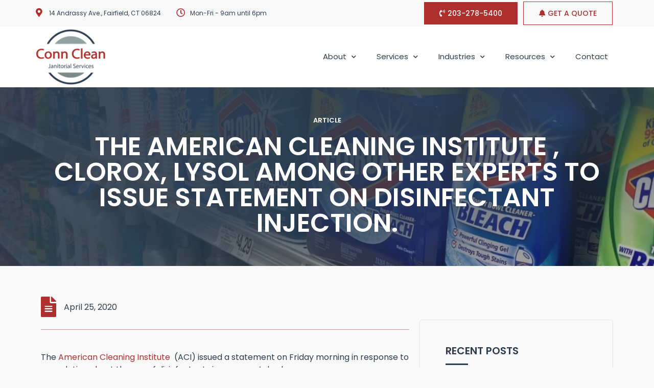

--- FILE ---
content_type: text/html; charset=UTF-8
request_url: https://connclean.com/articles/the-american-cleaning-institute-clorox-lysol-among-other-experts-to-issue-statement-on-disinfectant-injection/
body_size: 16295
content:
<!doctype html>
<html lang="en-US">
<head>
	<meta charset="UTF-8">
		<meta name="viewport" content="width=device-width, initial-scale=1">
	<link rel="profile" href="https://gmpg.org/xfn/11">
	<title>The American Cleaning Institute , Clorox, Lysol among other experts to issue statement on disinfectant injection. | Janitorial Service Stamford | Commercial Cleaning New Haven CT</title>

<!-- This site is optimized with the Yoast SEO Premium plugin v13.5 - https://yoast.com/wordpress/plugins/seo/ -->
<meta name="robots" content="max-snippet:-1, max-image-preview:large, max-video-preview:-1"/>
<link rel="canonical" href="https://connclean.com/articles/the-american-cleaning-institute-clorox-lysol-among-other-experts-to-issue-statement-on-disinfectant-injection/" />
<meta property="og:locale" content="en_US" />
<meta property="og:type" content="article" />
<meta property="og:title" content="The American Cleaning Institute , Clorox, Lysol among other experts to issue statement on disinfectant injection. | Janitorial Service Stamford | Commercial Cleaning New Haven CT" />
<meta property="og:description" content="The American Cleaning Institute  (ACI) issued a statement on Friday morning in response to speculation about the use of disinfectants in or on one’s body: “Disinfectants are meant to kill germs or viruses on hard surfaces. Under no circumstances should they ever be used on one’s skin, ingested or injected internally. “We remind everyone to &hellip;" />
<meta property="og:url" content="https://connclean.com/articles/the-american-cleaning-institute-clorox-lysol-among-other-experts-to-issue-statement-on-disinfectant-injection/" />
<meta property="og:site_name" content="Janitorial Service Stamford | Commercial Cleaning New Haven CT" />
<meta property="article:publisher" content="https://www.facebook.com/conncleanjanitorial/" />
<meta property="og:image" content="https://connclean.com/wp-content/uploads/2020/04/Clorox-disinfectant-coronavirus-COVID-19.jpg" />
<meta property="og:image:secure_url" content="https://connclean.com/wp-content/uploads/2020/04/Clorox-disinfectant-coronavirus-COVID-19.jpg" />
<meta property="og:image:width" content="1280" />
<meta property="og:image:height" content="640" />
<meta name="twitter:card" content="summary_large_image" />
<meta name="twitter:description" content="The American Cleaning Institute  (ACI) issued a statement on Friday morning in response to speculation about the use of disinfectants in or on one’s body: “Disinfectants are meant to kill germs or viruses on hard surfaces. Under no circumstances should they ever be used on one’s skin, ingested or injected internally. “We remind everyone to [&hellip;]" />
<meta name="twitter:title" content="The American Cleaning Institute , Clorox, Lysol among other experts to issue statement on disinfectant injection. | Janitorial Service Stamford | Commercial Cleaning New Haven CT" />
<meta name="twitter:site" content="@conn_clean" />
<meta name="twitter:image" content="https://connclean.com/wp-content/uploads/2020/04/Clorox-disinfectant-coronavirus-COVID-19.jpg" />
<meta name="twitter:creator" content="@conn_clean" />
<script type='application/ld+json' class='yoast-schema-graph yoast-schema-graph--main'>{"@context":"https://schema.org","@graph":[{"@type":"Organization","@id":"https://connclean.com/#organization","name":"ConnClean Janitorial Services, LLC","url":"https://connclean.com/","sameAs":["https://www.facebook.com/conncleanjanitorial/","https://www.instagram.com/conn_clean/","https://www.youtube.com/channel/UCov90MRKWy6kTl6LcauLC2A/videos","https://twitter.com/conn_clean"],"logo":{"@type":"ImageObject","@id":"https://connclean.com/#logo","inLanguage":"en-US","url":"https://connclean.com/wp-content/uploads/2020/03/conn-clean-logo-web-1-min.png","width":500,"height":396,"caption":"ConnClean Janitorial Services, LLC"},"image":{"@id":"https://connclean.com/#logo"}},{"@type":"WebSite","@id":"https://connclean.com/#website","url":"https://connclean.com/","name":"Janitorial Service Stamford | Commercial Cleaning New Haven CT","inLanguage":"en-US","description":"Just another WordPress site","publisher":{"@id":"https://connclean.com/#organization"},"potentialAction":[{"@type":"SearchAction","target":"https://connclean.com/?s={search_term_string}","query-input":"required name=search_term_string"}]},{"@type":"ImageObject","@id":"https://connclean.com/articles/the-american-cleaning-institute-clorox-lysol-among-other-experts-to-issue-statement-on-disinfectant-injection/#primaryimage","inLanguage":"en-US","url":"https://connclean.com/wp-content/uploads/2020/04/Clorox-disinfectant-coronavirus-COVID-19.jpg","width":1280,"height":640},{"@type":"WebPage","@id":"https://connclean.com/articles/the-american-cleaning-institute-clorox-lysol-among-other-experts-to-issue-statement-on-disinfectant-injection/#webpage","url":"https://connclean.com/articles/the-american-cleaning-institute-clorox-lysol-among-other-experts-to-issue-statement-on-disinfectant-injection/","name":"The American Cleaning Institute , Clorox, Lysol among other experts to issue statement on disinfectant injection. | Janitorial Service Stamford | Commercial Cleaning New Haven CT","isPartOf":{"@id":"https://connclean.com/#website"},"inLanguage":"en-US","primaryImageOfPage":{"@id":"https://connclean.com/articles/the-american-cleaning-institute-clorox-lysol-among-other-experts-to-issue-statement-on-disinfectant-injection/#primaryimage"},"datePublished":"2020-04-25T17:58:06+00:00","dateModified":"2020-04-25T17:58:06+00:00","potentialAction":[{"@type":"ReadAction","target":["https://connclean.com/articles/the-american-cleaning-institute-clorox-lysol-among-other-experts-to-issue-statement-on-disinfectant-injection/"]}]}]}</script>
<!-- / Yoast SEO Premium plugin. -->

<link rel="alternate" type="application/rss+xml" title="Janitorial Service Stamford | Commercial Cleaning New Haven CT &raquo; Feed" href="https://connclean.com/feed/" />
<link rel="alternate" type="application/rss+xml" title="Janitorial Service Stamford | Commercial Cleaning New Haven CT &raquo; Comments Feed" href="https://connclean.com/comments/feed/" />
<!-- This site uses the Google Analytics by MonsterInsights plugin v7.10.4 - Using Analytics tracking - https://www.monsterinsights.com/ -->
<script type="text/javascript" data-cfasync="false">
	var mi_version         = '7.10.4';
	var mi_track_user      = true;
	var mi_no_track_reason = '';
	
	var disableStr = 'ga-disable-UA-164248308-1';

	/* Function to detect opted out users */
	function __gaTrackerIsOptedOut() {
		return document.cookie.indexOf(disableStr + '=true') > -1;
	}

	/* Disable tracking if the opt-out cookie exists. */
	if ( __gaTrackerIsOptedOut() ) {
		window[disableStr] = true;
	}

	/* Opt-out function */
	function __gaTrackerOptout() {
	  document.cookie = disableStr + '=true; expires=Thu, 31 Dec 2099 23:59:59 UTC; path=/';
	  window[disableStr] = true;
	}
	
	if ( mi_track_user ) {
		(function(i,s,o,g,r,a,m){i['GoogleAnalyticsObject']=r;i[r]=i[r]||function(){
			(i[r].q=i[r].q||[]).push(arguments)},i[r].l=1*new Date();a=s.createElement(o),
			m=s.getElementsByTagName(o)[0];a.async=1;a.src=g;m.parentNode.insertBefore(a,m)
		})(window,document,'script','//www.google-analytics.com/analytics.js','__gaTracker');

		__gaTracker('create', 'UA-164248308-1', 'auto');
		__gaTracker('set', 'forceSSL', true);
		__gaTracker('require', 'displayfeatures');
		__gaTracker('send','pageview');
	} else {
		console.log( "" );
		(function() {
			/* https://developers.google.com/analytics/devguides/collection/analyticsjs/ */
			var noopfn = function() {
				return null;
			};
			var noopnullfn = function() {
				return null;
			};
			var Tracker = function() {
				return null;
			};
			var p = Tracker.prototype;
			p.get = noopfn;
			p.set = noopfn;
			p.send = noopfn;
			var __gaTracker = function() {
				var len = arguments.length;
				if ( len === 0 ) {
					return;
				}
				var f = arguments[len-1];
				if ( typeof f !== 'object' || f === null || typeof f.hitCallback !== 'function' ) {
					console.log( 'Not running function __gaTracker(' + arguments[0] + " ....) because you are not being tracked. " + mi_no_track_reason );
					return;
				}
				try {
					f.hitCallback();
				} catch (ex) {

				}
			};
			__gaTracker.create = function() {
				return new Tracker();
			};
			__gaTracker.getByName = noopnullfn;
			__gaTracker.getAll = function() {
				return [];
			};
			__gaTracker.remove = noopfn;
			window['__gaTracker'] = __gaTracker;
					})();
		}
</script>
<!-- / Google Analytics by MonsterInsights -->
<style type="text/css">
img.wp-smiley,
img.emoji {
	display: inline !important;
	border: none !important;
	box-shadow: none !important;
	height: 1em !important;
	width: 1em !important;
	margin: 0 .07em !important;
	vertical-align: -0.1em !important;
	background: none !important;
	padding: 0 !important;
}
</style>
	<link rel='stylesheet' id='wp-block-library-css'  href='https://connclean.com/wp-includes/css/dist/block-library/style.min.css?ver=5.4.18' type='text/css' media='all' />
<link rel='stylesheet' id='contact-form-7-css'  href='https://connclean.com/wp-content/plugins/contact-form-7/includes/css/styles.css?ver=5.1.7' type='text/css' media='all' />
<link rel='stylesheet' id='hello-elementor-css'  href='https://connclean.com/wp-content/themes/hello-elementor/style.min.css?ver=2.2.0' type='text/css' media='all' />
<link rel='stylesheet' id='hello-elementor-theme-style-css'  href='https://connclean.com/wp-content/themes/hello-elementor/theme.min.css?ver=2.2.0' type='text/css' media='all' />
<link rel='stylesheet' id='jet-elements-css'  href='https://connclean.com/wp-content/plugins/jet-elements/assets/css/jet-elements.css?ver=2.2.12' type='text/css' media='all' />
<link rel='stylesheet' id='jet-elements-skin-css'  href='https://connclean.com/wp-content/plugins/jet-elements/assets/css/jet-elements-skin.css?ver=2.2.12' type='text/css' media='all' />
<link rel='stylesheet' id='elementor-icons-css'  href='https://connclean.com/wp-content/plugins/elementor/assets/lib/eicons/css/elementor-icons.min.css?ver=5.6.2' type='text/css' media='all' />
<link rel='stylesheet' id='elementor-animations-css'  href='https://connclean.com/wp-content/plugins/elementor/assets/lib/animations/animations.min.css?ver=2.9.7' type='text/css' media='all' />
<link rel='stylesheet' id='elementor-frontend-css'  href='https://connclean.com/wp-content/plugins/elementor/assets/css/frontend.min.css?ver=2.9.7' type='text/css' media='all' />
<style id='elementor-frontend-inline-css' type='text/css'>
.elementor-534 .elementor-element.elementor-element-4eaeb18e:not(.elementor-motion-effects-element-type-background), .elementor-534 .elementor-element.elementor-element-4eaeb18e > .elementor-motion-effects-container > .elementor-motion-effects-layer{background-image:url("https://connclean.com/wp-content/uploads/2020/04/Clorox-disinfectant-coronavirus-COVID-19.jpg");}
</style>
<link rel='stylesheet' id='elementor-pro-css'  href='https://connclean.com/wp-content/plugins/elementor-pro/assets/css/frontend.min.css?ver=2.9.1' type='text/css' media='all' />
<link rel='stylesheet' id='elementor-global-css'  href='https://connclean.com/wp-content/uploads/elementor/css/global.css?ver=1587904132' type='text/css' media='all' />
<link rel='stylesheet' id='elementor-post-19-css'  href='https://connclean.com/wp-content/uploads/elementor/css/post-19.css?ver=1587904132' type='text/css' media='all' />
<link rel='stylesheet' id='elementor-post-18-css'  href='https://connclean.com/wp-content/uploads/elementor/css/post-18.css?ver=1591090467' type='text/css' media='all' />
<link rel='stylesheet' id='elementor-post-117-css'  href='https://connclean.com/wp-content/uploads/elementor/css/post-117.css?ver=1588591032' type='text/css' media='all' />
<link rel='stylesheet' id='elementor-post-534-css'  href='https://connclean.com/wp-content/uploads/elementor/css/post-534.css?ver=1587910915' type='text/css' media='all' />
<link rel='stylesheet' id='ecs-styles-css'  href='https://connclean.com/wp-content/plugins/ele-custom-skin/assets/css/ecs-style.css?ver=5.4.18' type='text/css' media='all' />
<link rel='stylesheet' id='elementor-post-137-css'  href='https://connclean.com/wp-content/uploads/elementor/css/post-137.css?ver=1585628304' type='text/css' media='all' />
<link rel='stylesheet' id='elementor-post-180-css'  href='https://connclean.com/wp-content/uploads/elementor/css/post-180.css?ver=1586509487' type='text/css' media='all' />
<link rel='stylesheet' id='elementor-post-247-css'  href='https://connclean.com/wp-content/uploads/elementor/css/post-247.css?ver=1586509461' type='text/css' media='all' />
<link rel='stylesheet' id='google-fonts-1-css'  href='https://fonts.googleapis.com/css?family=Poppins%3A100%2C100italic%2C200%2C200italic%2C300%2C300italic%2C400%2C400italic%2C500%2C500italic%2C600%2C600italic%2C700%2C700italic%2C800%2C800italic%2C900%2C900italic&#038;ver=5.4.18&#038;display=swap' type='text/css' media='all' />
<link rel='stylesheet' id='elementor-icons-shared-0-css'  href='https://connclean.com/wp-content/plugins/elementor/assets/lib/font-awesome/css/fontawesome.min.css?ver=5.12.0' type='text/css' media='all' />
<link rel='stylesheet' id='elementor-icons-fa-solid-css'  href='https://connclean.com/wp-content/plugins/elementor/assets/lib/font-awesome/css/solid.min.css?ver=5.12.0' type='text/css' media='all' />
<link rel='stylesheet' id='elementor-icons-fa-regular-css'  href='https://connclean.com/wp-content/plugins/elementor/assets/lib/font-awesome/css/regular.min.css?ver=5.12.0' type='text/css' media='all' />
<link rel='stylesheet' id='elementor-icons-fa-brands-css'  href='https://connclean.com/wp-content/plugins/elementor/assets/lib/font-awesome/css/brands.min.css?ver=5.12.0' type='text/css' media='all' />
<script type='text/javascript'>
/* <![CDATA[ */
var monsterinsights_frontend = {"js_events_tracking":"true","download_extensions":"doc,pdf,ppt,zip,xls,docx,pptx,xlsx","inbound_paths":"[{\"path\":\"\\\/go\\\/\",\"label\":\"affiliate\"},{\"path\":\"\\\/recommend\\\/\",\"label\":\"affiliate\"}]","home_url":"https:\/\/connclean.com","hash_tracking":"false"};
/* ]]> */
</script>
<script type='text/javascript' src='https://connclean.com/wp-content/plugins/google-analytics-for-wordpress/assets/js/frontend.min.js?ver=7.10.4'></script>
<script type='text/javascript' src='https://connclean.com/wp-includes/js/jquery/jquery.js?ver=1.12.4-wp'></script>
<script type='text/javascript' src='https://connclean.com/wp-includes/js/jquery/jquery-migrate.min.js?ver=1.4.1'></script>
<link rel='https://api.w.org/' href='https://connclean.com/wp-json/' />
<link rel="EditURI" type="application/rsd+xml" title="RSD" href="https://connclean.com/xmlrpc.php?rsd" />
<link rel="wlwmanifest" type="application/wlwmanifest+xml" href="https://connclean.com/wp-includes/wlwmanifest.xml" /> 
<meta name="generator" content="WordPress 5.4.18" />
<link rel='shortlink' href='https://connclean.com/?p=1987' />
<link rel="alternate" type="application/json+oembed" href="https://connclean.com/wp-json/oembed/1.0/embed?url=https%3A%2F%2Fconnclean.com%2Farticles%2Fthe-american-cleaning-institute-clorox-lysol-among-other-experts-to-issue-statement-on-disinfectant-injection%2F" />
<link rel="alternate" type="text/xml+oembed" href="https://connclean.com/wp-json/oembed/1.0/embed?url=https%3A%2F%2Fconnclean.com%2Farticles%2Fthe-american-cleaning-institute-clorox-lysol-among-other-experts-to-issue-statement-on-disinfectant-injection%2F&#038;format=xml" />
		<script>
			document.documentElement.className = document.documentElement.className.replace( 'no-js', 'js' );
		</script>
				<style>
			.no-js img.lazyload { display: none; }
			figure.wp-block-image img.lazyloading { min-width: 150px; }
							.lazyload, .lazyloading { opacity: 0; }
				.lazyloaded {
					opacity: 1;
					transition: opacity 400ms;
					transition-delay: 0ms;
				}
					</style>
		<link rel="icon" href="https://connclean.com/wp-content/uploads/2020/03/conn-clean-logo-web-1-min-150x150.png" sizes="32x32" />
<link rel="icon" href="https://connclean.com/wp-content/uploads/2020/03/conn-clean-logo-web-1-min.png" sizes="192x192" />
<link rel="apple-touch-icon" href="https://connclean.com/wp-content/uploads/2020/03/conn-clean-logo-web-1-min.png" />
<meta name="msapplication-TileImage" content="https://connclean.com/wp-content/uploads/2020/03/conn-clean-logo-web-1-min.png" />
		<style type="text/css" id="wp-custom-css">
			html,body
{
    
    overflow-x: hidden; 
}		</style>
		</head>
<body data-rsssl=1 class="articles-template-default single single-articles postid-1987 wp-custom-logo elementor-default elementor-kit-19 elementor-page-534">

		<div data-elementor-type="header" data-elementor-id="18" class="elementor elementor-18 elementor-location-header" data-elementor-settings="[]">
		<div class="elementor-inner">
			<div class="elementor-section-wrap">
						<section class="elementor-element elementor-element-3877520 elementor-section-height-min-height elementor-section-content-middle elementor-hidden-phone elementor-hidden-tablet elementor-section-boxed elementor-section-height-default elementor-section-items-middle elementor-section elementor-top-section" data-id="3877520" data-element_type="section">
						<div class="elementor-container elementor-column-gap-default">
				<div class="elementor-row">
				<div class="elementor-element elementor-element-0923346 elementor-column elementor-col-33 elementor-top-column" data-id="0923346" data-element_type="column">
			<div class="elementor-column-wrap  elementor-element-populated">
					<div class="elementor-widget-wrap">
				<div class="elementor-element elementor-element-22a56e2 elementor-icon-list--layout-inline elementor-widget elementor-widget-icon-list" data-id="22a56e2" data-element_type="widget" data-widget_type="icon-list.default">
				<div class="elementor-widget-container">
					<ul class="elementor-icon-list-items elementor-inline-items">
							<li class="elementor-icon-list-item" >
											<span class="elementor-icon-list-icon">
							<i aria-hidden="true" class="fas fa-map-marker-alt"></i>						</span>
										<span class="elementor-icon-list-text">14 Andrassy Ave., Fairfield, CT 06824</span>
									</li>
								<li class="elementor-icon-list-item" >
											<span class="elementor-icon-list-icon">
							<i aria-hidden="true" class="far fa-clock"></i>						</span>
										<span class="elementor-icon-list-text">Mon-Fri - 9am until 6pm</span>
									</li>
						</ul>
				</div>
				</div>
						</div>
			</div>
		</div>
				<div class="elementor-element elementor-element-578609d elementor-column elementor-col-33 elementor-top-column" data-id="578609d" data-element_type="column">
			<div class="elementor-column-wrap  elementor-element-populated">
					<div class="elementor-widget-wrap">
				<div class="elementor-element elementor-element-cf3e6c3 elementor-align-center elementor-invisible elementor-widget elementor-widget-button" data-id="cf3e6c3" data-element_type="widget" data-settings="{&quot;_animation&quot;:&quot;fadeIn&quot;}" data-widget_type="button.default">
				<div class="elementor-widget-container">
					<div class="elementor-button-wrapper">
			<a href="tel:+12032785400" class="elementor-button-link elementor-button elementor-size-sm" role="button">
						<span class="elementor-button-content-wrapper">
						<span class="elementor-button-icon elementor-align-icon-left">
				<i aria-hidden="true" class="fas fa-phone-volume"></i>			</span>
						<span class="elementor-button-text">203-278-5400</span>
		</span>
					</a>
		</div>
				</div>
				</div>
						</div>
			</div>
		</div>
				<div class="elementor-element elementor-element-6dec871 elementor-column elementor-col-33 elementor-top-column" data-id="6dec871" data-element_type="column">
			<div class="elementor-column-wrap  elementor-element-populated">
					<div class="elementor-widget-wrap">
				<div class="elementor-element elementor-element-ebe95ac elementor-align-center elementor-invisible elementor-widget elementor-widget-button" data-id="ebe95ac" data-element_type="widget" data-settings="{&quot;_animation&quot;:&quot;fadeIn&quot;}" data-widget_type="button.default">
				<div class="elementor-widget-container">
					<div class="elementor-button-wrapper">
			<a href="https://connclean.com/request-a-quote/" class="elementor-button-link elementor-button elementor-size-sm" role="button">
						<span class="elementor-button-content-wrapper">
						<span class="elementor-button-icon elementor-align-icon-left">
				<i aria-hidden="true" class="fas fa-bell"></i>			</span>
						<span class="elementor-button-text">GET A QUOTE</span>
		</span>
					</a>
		</div>
				</div>
				</div>
						</div>
			</div>
		</div>
						</div>
			</div>
		</section>
				<section class="elementor-element elementor-element-af19240 elementor-section-content-middle elementor-hidden-phone elementor-hidden-tablet elementor-section-boxed elementor-section-height-default elementor-section-height-default elementor-section elementor-top-section" data-id="af19240" data-element_type="section" data-settings="{&quot;background_background&quot;:&quot;classic&quot;}">
						<div class="elementor-container elementor-column-gap-default">
				<div class="elementor-row">
				<div class="elementor-element elementor-element-b7ef33c elementor-column elementor-col-50 elementor-top-column" data-id="b7ef33c" data-element_type="column">
			<div class="elementor-column-wrap  elementor-element-populated">
					<div class="elementor-widget-wrap">
				<div class="elementor-element elementor-element-a96cce3 elementor-widget elementor-widget-theme-site-logo elementor-widget-image" data-id="a96cce3" data-element_type="widget" data-widget_type="theme-site-logo.default">
				<div class="elementor-widget-container">
					<div class="elementor-image">
											<a href="https://connclean.com">
							<img width="300" height="238"   alt="" data-srcset="https://connclean.com/wp-content/uploads/2020/03/cropped-conn-clean-logo-web-1-min-300x238.png 300w, https://connclean.com/wp-content/uploads/2020/03/cropped-conn-clean-logo-web-1-min.png 500w" sizes="(max-width: 300px) 100vw, 300px" data-src="https://connclean.com/wp-content/uploads/2020/03/cropped-conn-clean-logo-web-1-min-300x238.png" class="attachment-medium size-medium lazyload" src="[data-uri]" /><noscript><img width="300" height="238"   alt="" data-srcset="https://connclean.com/wp-content/uploads/2020/03/cropped-conn-clean-logo-web-1-min-300x238.png 300w, https://connclean.com/wp-content/uploads/2020/03/cropped-conn-clean-logo-web-1-min.png 500w" sizes="(max-width: 300px) 100vw, 300px" data-src="https://connclean.com/wp-content/uploads/2020/03/cropped-conn-clean-logo-web-1-min-300x238.png" class="attachment-medium size-medium lazyload" src="[data-uri]" /><noscript><img width="300" height="238"   alt="" data-srcset="https://connclean.com/wp-content/uploads/2020/03/cropped-conn-clean-logo-web-1-min-300x238.png 300w, https://connclean.com/wp-content/uploads/2020/03/cropped-conn-clean-logo-web-1-min.png 500w" sizes="(max-width: 300px) 100vw, 300px" data-src="https://connclean.com/wp-content/uploads/2020/03/cropped-conn-clean-logo-web-1-min-300x238.png" class="attachment-medium size-medium lazyload" src="[data-uri]" /><noscript><img width="300" height="238" src="https://connclean.com/wp-content/uploads/2020/03/cropped-conn-clean-logo-web-1-min-300x238.png" class="attachment-medium size-medium" alt="" srcset="https://connclean.com/wp-content/uploads/2020/03/cropped-conn-clean-logo-web-1-min-300x238.png 300w, https://connclean.com/wp-content/uploads/2020/03/cropped-conn-clean-logo-web-1-min.png 500w" sizes="(max-width: 300px) 100vw, 300px" /></noscript></noscript></noscript>								</a>
											</div>
				</div>
				</div>
						</div>
			</div>
		</div>
				<div class="elementor-element elementor-element-26bcf2d elementor-column elementor-col-50 elementor-top-column" data-id="26bcf2d" data-element_type="column">
			<div class="elementor-column-wrap  elementor-element-populated">
					<div class="elementor-widget-wrap">
				<div class="elementor-element elementor-element-896249c elementor-nav-menu__align-right elementor-nav-menu--indicator-chevron elementor-nav-menu--dropdown-none elementor-widget elementor-widget-nav-menu" data-id="896249c" data-element_type="widget" data-settings="{&quot;layout&quot;:&quot;horizontal&quot;}" data-widget_type="nav-menu.default">
				<div class="elementor-widget-container">
						<nav role="navigation" class="elementor-nav-menu--main elementor-nav-menu__container elementor-nav-menu--layout-horizontal e--pointer-underline e--animation-grow"><ul id="menu-1-896249c" class="elementor-nav-menu"><li class="menu-item menu-item-type-post_type menu-item-object-page menu-item-has-children menu-item-23"><a href="https://connclean.com/about-us/" class="elementor-item">About</a>
<ul class="sub-menu elementor-nav-menu--dropdown">
	<li class="menu-item menu-item-type-post_type menu-item-object-page menu-item-361"><a href="https://connclean.com/faq/" class="elementor-sub-item">FAQ</a></li>
	<li class="menu-item menu-item-type-post_type menu-item-object-page menu-item-359"><a href="https://connclean.com/company-terms-and-condition/" class="elementor-sub-item">Company Policies &#038; Terms</a></li>
	<li class="menu-item menu-item-type-post_type menu-item-object-page menu-item-360"><a href="https://connclean.com/testimonials/" class="elementor-sub-item">Testimonials</a></li>
</ul>
</li>
<li class="menu-item menu-item-type-post_type menu-item-object-page menu-item-has-children menu-item-29"><a href="https://connclean.com/services/" class="elementor-item">Services</a>
<ul class="sub-menu elementor-nav-menu--dropdown">
	<li class="menu-item menu-item-type-post_type menu-item-object-services menu-item-352"><a href="https://connclean.com/services/commercial-cleaning/" class="elementor-sub-item">Commercial Cleaning</a></li>
	<li class="menu-item menu-item-type-post_type menu-item-object-services menu-item-353"><a href="https://connclean.com/services/office-cleaning/" class="elementor-sub-item">Office Cleaning</a></li>
	<li class="menu-item menu-item-type-post_type menu-item-object-services menu-item-354"><a href="https://connclean.com/services/multi-residential-buildings/" class="elementor-sub-item">Multi-Residential Buildings</a></li>
	<li class="menu-item menu-item-type-post_type menu-item-object-services menu-item-355"><a href="https://connclean.com/services/post-construction-cleaning/" class="elementor-sub-item">Post Construction Cleaning</a></li>
	<li class="menu-item menu-item-type-post_type menu-item-object-services menu-item-356"><a href="https://connclean.com/services/healthcare-facilities-cleaning/" class="elementor-sub-item">Healthcare Facilities Cleaning</a></li>
</ul>
</li>
<li class="menu-item menu-item-type-post_type menu-item-object-page menu-item-has-children menu-item-325"><a href="https://connclean.com/industries/" class="elementor-item">Industries</a>
<ul class="sub-menu elementor-nav-menu--dropdown">
	<li class="menu-item menu-item-type-post_type menu-item-object-industries menu-item-327"><a href="https://connclean.com/industries/retail-cleaning/" class="elementor-sub-item">Retail</a></li>
	<li class="menu-item menu-item-type-post_type menu-item-object-industries menu-item-328"><a href="https://connclean.com/industries/offices/" class="elementor-sub-item">Offices</a></li>
	<li class="menu-item menu-item-type-post_type menu-item-object-industries menu-item-329"><a href="https://connclean.com/industries/medical-facilities/" class="elementor-sub-item">Medical Facilities</a></li>
	<li class="menu-item menu-item-type-post_type menu-item-object-industries menu-item-330"><a href="https://connclean.com/industries/fitness-facilities/" class="elementor-sub-item">Fitness Facilities</a></li>
	<li class="menu-item menu-item-type-post_type menu-item-object-industries menu-item-331"><a href="https://connclean.com/industries/education/" class="elementor-sub-item">Education</a></li>
	<li class="menu-item menu-item-type-post_type menu-item-object-industries menu-item-332"><a href="https://connclean.com/industries/industrial/" class="elementor-sub-item">Industrial</a></li>
</ul>
</li>
<li class="menu-item menu-item-type-custom menu-item-object-custom menu-item-has-children menu-item-326"><a href="#" class="elementor-item elementor-item-anchor">Resources</a>
<ul class="sub-menu elementor-nav-menu--dropdown">
	<li class="menu-item menu-item-type-post_type menu-item-object-page menu-item-321"><a href="https://connclean.com/case-study/" class="elementor-sub-item">Case Study</a></li>
	<li class="menu-item menu-item-type-post_type menu-item-object-page menu-item-322"><a href="https://connclean.com/articles/" class="elementor-sub-item">Articles</a></li>
	<li class="menu-item menu-item-type-post_type menu-item-object-page menu-item-324"><a href="https://connclean.com/guides/" class="elementor-sub-item">Guides</a></li>
	<li class="menu-item menu-item-type-post_type menu-item-object-page menu-item-323"><a href="https://connclean.com/procedures/" class="elementor-sub-item">Procedures</a></li>
</ul>
</li>
<li class="menu-item menu-item-type-post_type menu-item-object-page menu-item-1909"><a href="https://connclean.com/contact/" class="elementor-item">Contact</a></li>
</ul></nav>
					<div class="elementor-menu-toggle" role="button" tabindex="0" aria-label="Menu Toggle" aria-expanded="false">
			<i class="eicon-menu-bar" aria-hidden="true"></i>
			<span class="elementor-screen-only">Menu</span>
		</div>
			<nav class="elementor-nav-menu--dropdown elementor-nav-menu__container" role="navigation" aria-hidden="true"><ul id="menu-2-896249c" class="elementor-nav-menu"><li class="menu-item menu-item-type-post_type menu-item-object-page menu-item-has-children menu-item-23"><a href="https://connclean.com/about-us/" class="elementor-item">About</a>
<ul class="sub-menu elementor-nav-menu--dropdown">
	<li class="menu-item menu-item-type-post_type menu-item-object-page menu-item-361"><a href="https://connclean.com/faq/" class="elementor-sub-item">FAQ</a></li>
	<li class="menu-item menu-item-type-post_type menu-item-object-page menu-item-359"><a href="https://connclean.com/company-terms-and-condition/" class="elementor-sub-item">Company Policies &#038; Terms</a></li>
	<li class="menu-item menu-item-type-post_type menu-item-object-page menu-item-360"><a href="https://connclean.com/testimonials/" class="elementor-sub-item">Testimonials</a></li>
</ul>
</li>
<li class="menu-item menu-item-type-post_type menu-item-object-page menu-item-has-children menu-item-29"><a href="https://connclean.com/services/" class="elementor-item">Services</a>
<ul class="sub-menu elementor-nav-menu--dropdown">
	<li class="menu-item menu-item-type-post_type menu-item-object-services menu-item-352"><a href="https://connclean.com/services/commercial-cleaning/" class="elementor-sub-item">Commercial Cleaning</a></li>
	<li class="menu-item menu-item-type-post_type menu-item-object-services menu-item-353"><a href="https://connclean.com/services/office-cleaning/" class="elementor-sub-item">Office Cleaning</a></li>
	<li class="menu-item menu-item-type-post_type menu-item-object-services menu-item-354"><a href="https://connclean.com/services/multi-residential-buildings/" class="elementor-sub-item">Multi-Residential Buildings</a></li>
	<li class="menu-item menu-item-type-post_type menu-item-object-services menu-item-355"><a href="https://connclean.com/services/post-construction-cleaning/" class="elementor-sub-item">Post Construction Cleaning</a></li>
	<li class="menu-item menu-item-type-post_type menu-item-object-services menu-item-356"><a href="https://connclean.com/services/healthcare-facilities-cleaning/" class="elementor-sub-item">Healthcare Facilities Cleaning</a></li>
</ul>
</li>
<li class="menu-item menu-item-type-post_type menu-item-object-page menu-item-has-children menu-item-325"><a href="https://connclean.com/industries/" class="elementor-item">Industries</a>
<ul class="sub-menu elementor-nav-menu--dropdown">
	<li class="menu-item menu-item-type-post_type menu-item-object-industries menu-item-327"><a href="https://connclean.com/industries/retail-cleaning/" class="elementor-sub-item">Retail</a></li>
	<li class="menu-item menu-item-type-post_type menu-item-object-industries menu-item-328"><a href="https://connclean.com/industries/offices/" class="elementor-sub-item">Offices</a></li>
	<li class="menu-item menu-item-type-post_type menu-item-object-industries menu-item-329"><a href="https://connclean.com/industries/medical-facilities/" class="elementor-sub-item">Medical Facilities</a></li>
	<li class="menu-item menu-item-type-post_type menu-item-object-industries menu-item-330"><a href="https://connclean.com/industries/fitness-facilities/" class="elementor-sub-item">Fitness Facilities</a></li>
	<li class="menu-item menu-item-type-post_type menu-item-object-industries menu-item-331"><a href="https://connclean.com/industries/education/" class="elementor-sub-item">Education</a></li>
	<li class="menu-item menu-item-type-post_type menu-item-object-industries menu-item-332"><a href="https://connclean.com/industries/industrial/" class="elementor-sub-item">Industrial</a></li>
</ul>
</li>
<li class="menu-item menu-item-type-custom menu-item-object-custom menu-item-has-children menu-item-326"><a href="#" class="elementor-item elementor-item-anchor">Resources</a>
<ul class="sub-menu elementor-nav-menu--dropdown">
	<li class="menu-item menu-item-type-post_type menu-item-object-page menu-item-321"><a href="https://connclean.com/case-study/" class="elementor-sub-item">Case Study</a></li>
	<li class="menu-item menu-item-type-post_type menu-item-object-page menu-item-322"><a href="https://connclean.com/articles/" class="elementor-sub-item">Articles</a></li>
	<li class="menu-item menu-item-type-post_type menu-item-object-page menu-item-324"><a href="https://connclean.com/guides/" class="elementor-sub-item">Guides</a></li>
	<li class="menu-item menu-item-type-post_type menu-item-object-page menu-item-323"><a href="https://connclean.com/procedures/" class="elementor-sub-item">Procedures</a></li>
</ul>
</li>
<li class="menu-item menu-item-type-post_type menu-item-object-page menu-item-1909"><a href="https://connclean.com/contact/" class="elementor-item">Contact</a></li>
</ul></nav>
				</div>
				</div>
						</div>
			</div>
		</div>
						</div>
			</div>
		</section>
				<section class="elementor-element elementor-element-46da97b elementor-section-content-middle elementor-hidden-desktop elementor-section-boxed elementor-section-height-default elementor-section-height-default elementor-section elementor-top-section" data-id="46da97b" data-element_type="section" data-settings="{&quot;background_background&quot;:&quot;classic&quot;}">
						<div class="elementor-container elementor-column-gap-default">
				<div class="elementor-row">
				<div class="elementor-element elementor-element-2e164ca elementor-column elementor-col-50 elementor-top-column" data-id="2e164ca" data-element_type="column">
			<div class="elementor-column-wrap  elementor-element-populated">
					<div class="elementor-widget-wrap">
				<div class="elementor-element elementor-element-a410bfe elementor-widget elementor-widget-theme-site-logo elementor-widget-image" data-id="a410bfe" data-element_type="widget" data-widget_type="theme-site-logo.default">
				<div class="elementor-widget-container">
					<div class="elementor-image">
											<a href="https://connclean.com">
							<img width="300" height="238"   alt="" data-srcset="https://connclean.com/wp-content/uploads/2020/03/cropped-conn-clean-logo-web-1-min-300x238.png 300w, https://connclean.com/wp-content/uploads/2020/03/cropped-conn-clean-logo-web-1-min.png 500w" sizes="(max-width: 300px) 100vw, 300px" data-src="https://connclean.com/wp-content/uploads/2020/03/cropped-conn-clean-logo-web-1-min-300x238.png" class="attachment-medium size-medium lazyload" src="[data-uri]" /><noscript><img width="300" height="238"   alt="" data-srcset="https://connclean.com/wp-content/uploads/2020/03/cropped-conn-clean-logo-web-1-min-300x238.png 300w, https://connclean.com/wp-content/uploads/2020/03/cropped-conn-clean-logo-web-1-min.png 500w" sizes="(max-width: 300px) 100vw, 300px" data-src="https://connclean.com/wp-content/uploads/2020/03/cropped-conn-clean-logo-web-1-min-300x238.png" class="attachment-medium size-medium lazyload" src="[data-uri]" /><noscript><img width="300" height="238"   alt="" data-srcset="https://connclean.com/wp-content/uploads/2020/03/cropped-conn-clean-logo-web-1-min-300x238.png 300w, https://connclean.com/wp-content/uploads/2020/03/cropped-conn-clean-logo-web-1-min.png 500w" sizes="(max-width: 300px) 100vw, 300px" data-src="https://connclean.com/wp-content/uploads/2020/03/cropped-conn-clean-logo-web-1-min-300x238.png" class="attachment-medium size-medium lazyload" src="[data-uri]" /><noscript><img width="300" height="238" src="https://connclean.com/wp-content/uploads/2020/03/cropped-conn-clean-logo-web-1-min-300x238.png" class="attachment-medium size-medium" alt="" srcset="https://connclean.com/wp-content/uploads/2020/03/cropped-conn-clean-logo-web-1-min-300x238.png 300w, https://connclean.com/wp-content/uploads/2020/03/cropped-conn-clean-logo-web-1-min.png 500w" sizes="(max-width: 300px) 100vw, 300px" /></noscript></noscript></noscript>								</a>
											</div>
				</div>
				</div>
						</div>
			</div>
		</div>
				<div class="elementor-element elementor-element-7d03182 elementor-column elementor-col-50 elementor-top-column" data-id="7d03182" data-element_type="column">
			<div class="elementor-column-wrap  elementor-element-populated">
					<div class="elementor-widget-wrap">
				<div class="elementor-element elementor-element-d3f1d34 elementor-view-stacked elementor-shape-square elementor-widget elementor-widget-icon" data-id="d3f1d34" data-element_type="widget" data-widget_type="icon.default">
				<div class="elementor-widget-container">
					<div class="elementor-icon-wrapper">
			<a class="elementor-icon elementor-animation-grow" href="%23elementor-action%3Aaction%3Dpopup%3Aopen%26settings%3DeyJpZCI6IjQ1MyIsInRvZ2dsZSI6ZmFsc2V9">
			<i aria-hidden="true" class="fas fa-bars"></i>			</a>
		</div>
				</div>
				</div>
						</div>
			</div>
		</div>
						</div>
			</div>
		</section>
					</div>
		</div>
		</div>
				<div data-elementor-type="single" data-elementor-id="534" class="elementor elementor-534 elementor-location-single post-1987 articles type-articles status-publish has-post-thumbnail hentry" data-elementor-settings="[]">
		<div class="elementor-inner">
			<div class="elementor-section-wrap">
						<section class="elementor-element elementor-element-4eaeb18e elementor-section-height-min-height elementor-section-content-middle elementor-section-boxed elementor-section-height-default elementor-section-items-middle elementor-section elementor-top-section" data-id="4eaeb18e" data-element_type="section" data-settings="{&quot;background_background&quot;:&quot;classic&quot;}">
							<div class="elementor-background-overlay"></div>
							<div class="elementor-container elementor-column-gap-default">
				<div class="elementor-row">
				<div class="elementor-element elementor-element-43711e8d elementor-column elementor-col-100 elementor-top-column" data-id="43711e8d" data-element_type="column" data-settings="{&quot;background_background&quot;:&quot;classic&quot;}">
			<div class="elementor-column-wrap  elementor-element-populated">
					<div class="elementor-widget-wrap">
				<div class="elementor-element elementor-element-27355708 elementor-widget elementor-widget-heading" data-id="27355708" data-element_type="widget" data-widget_type="heading.default">
				<div class="elementor-widget-container">
			<h3 class="elementor-heading-title elementor-size-default">ARTICLE</h3>		</div>
				</div>
				<div class="elementor-element elementor-element-1239cf88 elementor-invisible elementor-widget elementor-widget-heading" data-id="1239cf88" data-element_type="widget" data-settings="{&quot;_animation&quot;:&quot;fadeInUp&quot;,&quot;_animation_mobile&quot;:&quot;fadeInDown&quot;}" data-widget_type="heading.default">
				<div class="elementor-widget-container">
			<h4 class="elementor-heading-title elementor-size-default">The American Cleaning Institute , Clorox, Lysol among other experts to issue statement on disinfectant injection.</h4>		</div>
				</div>
						</div>
			</div>
		</div>
						</div>
			</div>
		</section>
				<section class="elementor-element elementor-element-7daea9c0 elementor-section-boxed elementor-section-height-default elementor-section-height-default elementor-section elementor-top-section" data-id="7daea9c0" data-element_type="section">
						<div class="elementor-container elementor-column-gap-default">
				<div class="elementor-row">
				<div class="elementor-element elementor-element-7edf0dcf elementor-column elementor-col-50 elementor-top-column" data-id="7edf0dcf" data-element_type="column">
			<div class="elementor-column-wrap  elementor-element-populated">
					<div class="elementor-widget-wrap">
				<div class="elementor-element elementor-element-43a55fdf elementor-mobile-align-center elementor-widget elementor-widget-post-info" data-id="43a55fdf" data-element_type="widget" data-widget_type="post-info.default">
				<div class="elementor-widget-container">
					<ul class="elementor-inline-items elementor-icon-list-items elementor-post-info">
					<li class="elementor-icon-list-item elementor-repeater-item-f5bcb64 elementor-inline-item" itemprop="datePublished">
						<a href="https://connclean.com/2020/04/25/">
											<span class="elementor-icon-list-icon">
								<i aria-hidden="true" class="fas fa-file-alt"></i>							</span>
									<span class="elementor-icon-list-text elementor-post-info__item elementor-post-info__item--type-date">
										April 25, 2020					</span>
									</a>
				</li>
				</ul>
				</div>
				</div>
				<div class="elementor-element elementor-element-76bc6b70 elementor-widget elementor-widget-divider" data-id="76bc6b70" data-element_type="widget" data-widget_type="divider.default">
				<div class="elementor-widget-container">
					<div class="elementor-divider">
			<span class="elementor-divider-separator">
						</span>
		</div>
				</div>
				</div>
				<div class="elementor-element elementor-element-352f675a elementor-widget elementor-widget-theme-post-content" data-id="352f675a" data-element_type="widget" data-widget_type="theme-post-content.default">
				<div class="elementor-widget-container">
			<p>The <a href="https://www.cleaninginstitute.org/newsroom/american-cleaning-institute-aci-issues-important-reminders-about-proper-use-disinfectants">American Cleaning Institute </a> (ACI) issued a statement on Friday morning in response to speculation about the use of disinfectants in or on one’s body:</p>
<p><strong>“Disinfectants are meant to kill germs or viruses on hard surfaces. Under no circumstances should they ever be used on one’s skin, ingested or injected internally.</strong></p>
<p><strong>“We remind everyone to please use all hygiene, cleaning and disinfecting products as directed in order to ensure safe, effective and intended use of those products.” </strong>the  institute said.</p>
<p class="speakable"><a href="https://www.epa.gov/newsreleases/epa-provides-critical-information-american-public-about-safe-disinfectant-use">The Environmental Protection Agency</a> warned Americans not to “ingest disinfectant products” on Friday after President Trump seemingly suggested they could combat the <a href="https://www.cdc.gov/coronavirus/2019-ncov/index.html" target="_blank" rel="noopener noreferrer">novel coronavirus</a> that way a day earlier.</p>
<p>The EPA, in a release, urged Americans to pay attention to directions for EPA-registered surface <a href="https://www.foxnews.com/politics/media-erupt-over-trump-comments-on-disinfectant-heres-what-he-said" target="_blank" rel="noopener noreferrer">disinfectants.</a> Meanwhile, the president on Friday insisted he was being &#8220;sarcastic&#8221; with his comments a day earlier.</p>
<p>“Never apply the product to yourself or others,” the release said. “Do not ingest disinfectant products.”</p>
<p>The EPA added that those products include “never applying any product” on the <a href="https://www.epa.gov/pesticide-registration/list-n-disinfectants-use-against-sars-cov-2" target="_blank" rel="noopener noreferrer">agency’s list</a> of disinfectants “to use against SARS-CoV-2, the virus that causes COVID-19, directly to food.”</p>
<p>“Never mix products unless specified in the use directions,” they wrote. “Certain combinations of chemicals will create highly toxic acids or gases.”</p>
<p>“The EPA is dedicated to its mission of protecting human health and we want all Americans to have access to effective and approved surface disinfectant products,” EPA assistant administrator of the EPA’s Office of Chemical Safety and Pollution Prevention, Alexandra Dapolito Dunn, said in a statement Friday.</p>
<p>“We also want everyone to follow the directions on the product so that we can safely use registered disinfectants and provide critical protection to our families,” she added.</p>
<p><span style="font-style: italic;">Clorox and Lysol quickly also released a statement on social media after President Donald Trump suggested people could possibly protect themselves from coronavirus by injecting disinfectant. </span></p>
<p>“Due to recent speculation and social media activity, RB (the makers of<a href="https://www.lysol.com/"> Lysol</a>) has been asked whether internal administration of disinfectants may be appropriate for investigation or use as a treatment for coronavirus,” the company said. “As a global leader in health and hygiene products, we must be clear that under no circumstance should our disinfectant products be administered into the human body (through injection, ingestion or any other route).”</p>
<p>RB added that its disinfectant and hygiene products should only be used as intended and in line with usage guidelines.</p>
<p>A<a href="https://www.thecloroxcompany.com/covid-19/learn-about-covid-19/clorox-statement-on-the-proper-use-of-disinfecting-products/"> Clorox</a> spokesperson said in a statement, “Bleach and other disinfectants are not suitable for consumption or injection under any circumstances. People should always read the label for proper usage instructions.”</p>
<p>The Clorox statement added that disinfecting surfaces with bleach and other disinfecting products is one of the ways to help stop the spread of COVID-19, according to the Centers for Disease Control.</p>
<p>President Trump did not name any particular disinfectant brands, but this is what he said on Thursday night during the White House coronavirus press briefing: &#8220;I see the disinfectant that knocks [coronavirus] out in a minute, one minute. And is there a way we can do something like that by injection inside or almost a cleaning? As you see, it gets in the lungs, it does a tremendous number on the lungs, so it would be interesting to check that.&#8221;</p>
<p><a href="https://www.fda.gov/home">Food and Drug Administration</a> chief Dr. Stephen Hahn is also getting word out to protect consumers.</p>
<p>&#8220;I certainly wouldn&#8217;t recommend the internal ingestion of a disinfectant.&#8221;</p>
<p>&nbsp;</p>
<p>&nbsp;</p>
<p>For proper usage of disinfectants and  information on cleaning in the age of coronavirus, please contact us here:<a href="https://connclean.com/contact/"> https://connclean.com/contact/</a></p>
<p>&nbsp;</p>
		</div>
				</div>
				<div class="elementor-element elementor-element-4788296 elementor-widget elementor-widget-heading" data-id="4788296" data-element_type="widget" data-widget_type="heading.default">
				<div class="elementor-widget-container">
			<h5 class="elementor-heading-title elementor-size-default">SHARE US:</h5>		</div>
				</div>
				<div class="elementor-element elementor-element-6f74d67 elementor-share-buttons--view-icon elementor-share-buttons--skin-gradient elementor-share-buttons--shape-square elementor-grid-0 elementor-share-buttons--color-official elementor-widget elementor-widget-share-buttons" data-id="6f74d67" data-element_type="widget" data-widget_type="share-buttons.default">
				<div class="elementor-widget-container">
					<div class="elementor-grid">
							<div class="elementor-grid-item">
					<div class="elementor-share-btn elementor-share-btn_facebook">
													<span class="elementor-share-btn__icon">
								<i class="fab fa-facebook" aria-hidden="true"></i>
								<span class="elementor-screen-only">Share on facebook</span>
							</span>
																	</div>
				</div>
								<div class="elementor-grid-item">
					<div class="elementor-share-btn elementor-share-btn_twitter">
													<span class="elementor-share-btn__icon">
								<i class="fab fa-twitter" aria-hidden="true"></i>
								<span class="elementor-screen-only">Share on twitter</span>
							</span>
																	</div>
				</div>
								<div class="elementor-grid-item">
					<div class="elementor-share-btn elementor-share-btn_linkedin">
													<span class="elementor-share-btn__icon">
								<i class="fab fa-linkedin" aria-hidden="true"></i>
								<span class="elementor-screen-only">Share on linkedin</span>
							</span>
																	</div>
				</div>
								<div class="elementor-grid-item">
					<div class="elementor-share-btn elementor-share-btn_google">
													<span class="elementor-share-btn__icon">
								<i class="fab fa-google-plus-g" aria-hidden="true"></i>
								<span class="elementor-screen-only">Share on google</span>
							</span>
																	</div>
				</div>
								<div class="elementor-grid-item">
					<div class="elementor-share-btn elementor-share-btn_pinterest">
													<span class="elementor-share-btn__icon">
								<i class="fab fa-pinterest" aria-hidden="true"></i>
								<span class="elementor-screen-only">Share on pinterest</span>
							</span>
																	</div>
				</div>
								<div class="elementor-grid-item">
					<div class="elementor-share-btn elementor-share-btn_tumblr">
													<span class="elementor-share-btn__icon">
								<i class="fab fa-tumblr" aria-hidden="true"></i>
								<span class="elementor-screen-only">Share on tumblr</span>
							</span>
																	</div>
				</div>
								<div class="elementor-grid-item">
					<div class="elementor-share-btn elementor-share-btn_email">
													<span class="elementor-share-btn__icon">
								<i class="fas fa-envelope" aria-hidden="true"></i>
								<span class="elementor-screen-only">Share on email</span>
							</span>
																	</div>
				</div>
						</div>
				</div>
				</div>
				<div class="elementor-element elementor-element-a05cb39 elementor-post-navigation-borders-yes elementor-widget elementor-widget-post-navigation" data-id="a05cb39" data-element_type="widget" data-widget_type="post-navigation.default">
				<div class="elementor-widget-container">
					<div class="elementor-post-navigation elementor-grid">
			<div class="elementor-post-navigation__prev elementor-post-navigation__link">
				<a href="https://connclean.com/articles/corona-virus-prevent-now/" rel="prev"><span class="post-navigation__arrow-wrapper post-navigation__arrow-prev"><i class="fa fa-angle-left" aria-hidden="true"></i><span class="elementor-screen-only">Prev</span></span><span class="elementor-post-navigation__link__prev"><span class="post-navigation__prev--label">Previous</span><span class="post-navigation__prev--title">CoronaVirus : Prevent Now!</span></span></a>			</div>
							<div class="elementor-post-navigation__separator-wrapper">
					<div class="elementor-post-navigation__separator"></div>
				</div>
						<div class="elementor-post-navigation__next elementor-post-navigation__link">
				<a href="https://connclean.com/articles/soap-vs-handsanitizer/" rel="next"><span class="elementor-post-navigation__link__next"><span class="post-navigation__next--label">Next</span><span class="post-navigation__next--title">Should You Wash Your Hands With Soap and Water or Hand Sanitizer?</span></span><span class="post-navigation__arrow-wrapper post-navigation__arrow-next"><i class="fa fa-angle-right" aria-hidden="true"></i><span class="elementor-screen-only">Next</span></span></a>			</div>
		</div>
				</div>
				</div>
				<div class="elementor-element elementor-element-042d76e elementor-widget elementor-widget-facebook-comments" data-id="042d76e" data-element_type="widget" data-widget_type="facebook-comments.default">
				<div class="elementor-widget-container">
			<div class="elementor-facebook-widget fb-comments" data-href="https://connclean.com?p=1987" data-numposts="10" data-order-by="social" style="min-height: 1px"></div>		</div>
				</div>
				<div class="elementor-element elementor-element-28cccad elementor-widget elementor-widget-heading" data-id="28cccad" data-element_type="widget" data-widget_type="heading.default">
				<div class="elementor-widget-container">
			<h2 class="elementor-heading-title elementor-size-default"><a href="tel:+12032785400">CALL (203) 278-5400 AND GET STARTED TODAY!</a></h2>		</div>
				</div>
						</div>
			</div>
		</div>
				<div class="elementor-element elementor-element-5f27fe1b elementor-column elementor-col-50 elementor-top-column" data-id="5f27fe1b" data-element_type="column">
			<div class="elementor-column-wrap  elementor-element-populated">
					<div class="elementor-widget-wrap">
				<section class="elementor-element elementor-element-9d835d2 elementor-section-boxed elementor-section-height-default elementor-section-height-default elementor-section elementor-inner-section" data-id="9d835d2" data-element_type="section">
						<div class="elementor-container elementor-column-gap-default">
				<div class="elementor-row">
				<div class="elementor-element elementor-element-d5f256d elementor-column elementor-col-100 elementor-inner-column" data-id="d5f256d" data-element_type="column">
			<div class="elementor-column-wrap  elementor-element-populated">
					<div class="elementor-widget-wrap">
				<div class="elementor-element elementor-element-6df91e4 elementor-invisible elementor-widget elementor-widget-heading" data-id="6df91e4" data-element_type="widget" data-settings="{&quot;_animation&quot;:&quot;fadeInUp&quot;,&quot;_animation_mobile&quot;:&quot;fadeInDown&quot;}" data-widget_type="heading.default">
				<div class="elementor-widget-container">
			<h2 class="elementor-heading-title elementor-size-default">RECENT POSTS</h2>		</div>
				</div>
				<div class="elementor-element elementor-element-a279be3 elementor-widget elementor-widget-divider" data-id="a279be3" data-element_type="widget" data-widget_type="divider.default">
				<div class="elementor-widget-container">
					<div class="elementor-divider">
			<span class="elementor-divider-separator">
						</span>
		</div>
				</div>
				</div>
				<div class="elementor-element elementor-element-85f0ce9 elementor-grid-1 elementor-posts--thumbnail-left elementor-grid-tablet-2 elementor-grid-mobile-1 elementor-widget elementor-widget-posts" data-id="85f0ce9" data-element_type="widget" data-settings="{&quot;classic_columns&quot;:&quot;1&quot;,&quot;classic_row_gap&quot;:{&quot;unit&quot;:&quot;px&quot;,&quot;size&quot;:15,&quot;sizes&quot;:[]},&quot;classic_columns_tablet&quot;:&quot;2&quot;,&quot;classic_columns_mobile&quot;:&quot;1&quot;}" data-widget_type="posts.classic">
				<div class="elementor-widget-container">
					<div class="elementor-posts-container elementor-posts elementor-posts--skin-classic elementor-grid">
				<article class="elementor-post elementor-grid-item post-301 articles type-articles status-publish has-post-thumbnail hentry">
				<a class="elementor-post__thumbnail__link" href="https://connclean.com/articles/corona-virus-prevent-now/" >
			<div class="elementor-post__thumbnail"><img width="300" height="196"   alt="" data-srcset="https://connclean.com/wp-content/uploads/2020/04/AdobeStock_333746847-300x196.jpeg 300w, https://connclean.com/wp-content/uploads/2020/04/AdobeStock_333746847-768x502.jpeg 768w, https://connclean.com/wp-content/uploads/2020/04/AdobeStock_333746847-1024x670.jpeg 1024w" sizes="(max-width: 300px) 100vw, 300px" data-src="https://connclean.com/wp-content/uploads/2020/04/AdobeStock_333746847-300x196.jpeg" class="attachment-medium size-medium lazyload" src="[data-uri]" /><noscript><img width="300" height="196" src="https://connclean.com/wp-content/uploads/2020/04/AdobeStock_333746847-300x196.jpeg" class="attachment-medium size-medium" alt="" srcset="https://connclean.com/wp-content/uploads/2020/04/AdobeStock_333746847-300x196.jpeg 300w, https://connclean.com/wp-content/uploads/2020/04/AdobeStock_333746847-768x502.jpeg 768w, https://connclean.com/wp-content/uploads/2020/04/AdobeStock_333746847-1024x670.jpeg 1024w" sizes="(max-width: 300px) 100vw, 300px" /></noscript></div>
		</a>
				<div class="elementor-post__text">
				<h3 class="elementor-post__title">
			<a href="https://connclean.com/articles/corona-virus-prevent-now/" >
				CoronaVirus : Prevent Now!			</a>
		</h3>
				<div class="elementor-post__meta-data">
					<span class="elementor-post-date">
			April 10, 2020		</span>
				</div>
				</div>
				</article>
				<article class="elementor-post elementor-grid-item post-299 articles type-articles status-publish has-post-thumbnail hentry">
				<a class="elementor-post__thumbnail__link" href="https://connclean.com/articles/long-term-value-retention-through-professional-building-cleaning/" >
			<div class="elementor-post__thumbnail"><img width="300" height="200"   alt="" data-srcset="https://connclean.com/wp-content/uploads/2020/04/brown-2-storey-house-under-blue-sky-1500459-300x200.jpg 300w, https://connclean.com/wp-content/uploads/2020/04/brown-2-storey-house-under-blue-sky-1500459-768x512.jpg 768w, https://connclean.com/wp-content/uploads/2020/04/brown-2-storey-house-under-blue-sky-1500459-1024x682.jpg 1024w, https://connclean.com/wp-content/uploads/2020/04/brown-2-storey-house-under-blue-sky-1500459.jpg 1280w" sizes="(max-width: 300px) 100vw, 300px" data-src="https://connclean.com/wp-content/uploads/2020/04/brown-2-storey-house-under-blue-sky-1500459-300x200.jpg" class="attachment-medium size-medium lazyload" src="[data-uri]" /><noscript><img width="300" height="200" src="https://connclean.com/wp-content/uploads/2020/04/brown-2-storey-house-under-blue-sky-1500459-300x200.jpg" class="attachment-medium size-medium" alt="" srcset="https://connclean.com/wp-content/uploads/2020/04/brown-2-storey-house-under-blue-sky-1500459-300x200.jpg 300w, https://connclean.com/wp-content/uploads/2020/04/brown-2-storey-house-under-blue-sky-1500459-768x512.jpg 768w, https://connclean.com/wp-content/uploads/2020/04/brown-2-storey-house-under-blue-sky-1500459-1024x682.jpg 1024w, https://connclean.com/wp-content/uploads/2020/04/brown-2-storey-house-under-blue-sky-1500459.jpg 1280w" sizes="(max-width: 300px) 100vw, 300px" /></noscript></div>
		</a>
				<div class="elementor-post__text">
				<h3 class="elementor-post__title">
			<a href="https://connclean.com/articles/long-term-value-retention-through-professional-building-cleaning/" >
				Long-term value retention through professional building cleaning			</a>
		</h3>
				<div class="elementor-post__meta-data">
					<span class="elementor-post-date">
			April 10, 2020		</span>
				</div>
				</div>
				</article>
				<article class="elementor-post elementor-grid-item post-297 articles type-articles status-publish has-post-thumbnail hentry">
				<a class="elementor-post__thumbnail__link" href="https://connclean.com/articles/the-modern-cleaning-service-just-simple-cleaning-is-a-thing-of-the-past/" >
			<div class="elementor-post__thumbnail"><img width="300" height="200"   alt="" data-srcset="https://connclean.com/wp-content/uploads/2020/04/man-in-gray-shirt-cleaning-clear-glass-wall-near-sofa-713297-300x200.jpg 300w, https://connclean.com/wp-content/uploads/2020/04/man-in-gray-shirt-cleaning-clear-glass-wall-near-sofa-713297-768x512.jpg 768w, https://connclean.com/wp-content/uploads/2020/04/man-in-gray-shirt-cleaning-clear-glass-wall-near-sofa-713297-1024x682.jpg 1024w, https://connclean.com/wp-content/uploads/2020/04/man-in-gray-shirt-cleaning-clear-glass-wall-near-sofa-713297.jpg 1280w" sizes="(max-width: 300px) 100vw, 300px" data-src="https://connclean.com/wp-content/uploads/2020/04/man-in-gray-shirt-cleaning-clear-glass-wall-near-sofa-713297-300x200.jpg" class="attachment-medium size-medium lazyload" src="[data-uri]" /><noscript><img width="300" height="200" src="https://connclean.com/wp-content/uploads/2020/04/man-in-gray-shirt-cleaning-clear-glass-wall-near-sofa-713297-300x200.jpg" class="attachment-medium size-medium" alt="" srcset="https://connclean.com/wp-content/uploads/2020/04/man-in-gray-shirt-cleaning-clear-glass-wall-near-sofa-713297-300x200.jpg 300w, https://connclean.com/wp-content/uploads/2020/04/man-in-gray-shirt-cleaning-clear-glass-wall-near-sofa-713297-768x512.jpg 768w, https://connclean.com/wp-content/uploads/2020/04/man-in-gray-shirt-cleaning-clear-glass-wall-near-sofa-713297-1024x682.jpg 1024w, https://connclean.com/wp-content/uploads/2020/04/man-in-gray-shirt-cleaning-clear-glass-wall-near-sofa-713297.jpg 1280w" sizes="(max-width: 300px) 100vw, 300px" /></noscript></div>
		</a>
				<div class="elementor-post__text">
				<h3 class="elementor-post__title">
			<a href="https://connclean.com/articles/the-modern-cleaning-service-just-simple-cleaning-is-a-thing-of-the-past/" >
				The modern cleaning service &#8211; just simple cleaning is a thing of the past			</a>
		</h3>
				<div class="elementor-post__meta-data">
					<span class="elementor-post-date">
			April 10, 2020		</span>
				</div>
				</div>
				</article>
				<article class="elementor-post elementor-grid-item post-2003 articles type-articles status-publish has-post-thumbnail hentry">
				<a class="elementor-post__thumbnail__link" href="https://connclean.com/articles/plan-for-covid-19-workplace-response-from-a-hr-perspective/" >
			<div class="elementor-post__thumbnail"><img width="300" height="200"   alt="" data-srcset="https://connclean.com/wp-content/uploads/2020/03/coronavirus-news-on-screen-3970332-300x200.jpg 300w, https://connclean.com/wp-content/uploads/2020/03/coronavirus-news-on-screen-3970332-1024x682.jpg 1024w, https://connclean.com/wp-content/uploads/2020/03/coronavirus-news-on-screen-3970332-768x512.jpg 768w, https://connclean.com/wp-content/uploads/2020/03/coronavirus-news-on-screen-3970332.jpg 1280w" sizes="(max-width: 300px) 100vw, 300px" data-src="https://connclean.com/wp-content/uploads/2020/03/coronavirus-news-on-screen-3970332-300x200.jpg" class="attachment-medium size-medium lazyload" src="[data-uri]" /><noscript><img width="300" height="200" src="https://connclean.com/wp-content/uploads/2020/03/coronavirus-news-on-screen-3970332-300x200.jpg" class="attachment-medium size-medium" alt="" srcset="https://connclean.com/wp-content/uploads/2020/03/coronavirus-news-on-screen-3970332-300x200.jpg 300w, https://connclean.com/wp-content/uploads/2020/03/coronavirus-news-on-screen-3970332-1024x682.jpg 1024w, https://connclean.com/wp-content/uploads/2020/03/coronavirus-news-on-screen-3970332-768x512.jpg 768w, https://connclean.com/wp-content/uploads/2020/03/coronavirus-news-on-screen-3970332.jpg 1280w" sizes="(max-width: 300px) 100vw, 300px" /></noscript></div>
		</a>
				<div class="elementor-post__text">
				<h3 class="elementor-post__title">
			<a href="https://connclean.com/articles/plan-for-covid-19-workplace-response-from-a-hr-perspective/" >
				Plan for COVID-19 Workplace Response From a HR Perspective.			</a>
		</h3>
				<div class="elementor-post__meta-data">
					<span class="elementor-post-date">
			March 17, 2020		</span>
				</div>
				</div>
				</article>
				</div>
				</div>
				</div>
						</div>
			</div>
		</div>
						</div>
			</div>
		</section>
				<section class="elementor-element elementor-element-243eb523 elementor-section-boxed elementor-section-height-default elementor-section-height-default elementor-section elementor-inner-section" data-id="243eb523" data-element_type="section">
						<div class="elementor-container elementor-column-gap-default">
				<div class="elementor-row">
				<div class="elementor-element elementor-element-712cd445 elementor-column elementor-col-100 elementor-inner-column" data-id="712cd445" data-element_type="column">
			<div class="elementor-column-wrap  elementor-element-populated">
					<div class="elementor-widget-wrap">
				<div class="elementor-element elementor-element-4e436318 elementor-widget elementor-widget-theme-post-featured-image elementor-widget-image" data-id="4e436318" data-element_type="widget" data-widget_type="theme-post-featured-image.default">
				<div class="elementor-widget-container">
					<div class="elementor-image">
										<img width="768" height="384"   alt="" data-srcset="https://connclean.com/wp-content/uploads/2020/04/Clorox-disinfectant-coronavirus-COVID-19-768x384.jpg 768w, https://connclean.com/wp-content/uploads/2020/04/Clorox-disinfectant-coronavirus-COVID-19-300x150.jpg 300w, https://connclean.com/wp-content/uploads/2020/04/Clorox-disinfectant-coronavirus-COVID-19-1024x512.jpg 1024w, https://connclean.com/wp-content/uploads/2020/04/Clorox-disinfectant-coronavirus-COVID-19.jpg 1280w" sizes="(max-width: 768px) 100vw, 768px" data-src="https://connclean.com/wp-content/uploads/2020/04/Clorox-disinfectant-coronavirus-COVID-19-768x384.jpg" class="attachment-medium_large size-medium_large lazyload" src="[data-uri]" /><noscript><img width="768" height="384" src="https://connclean.com/wp-content/uploads/2020/04/Clorox-disinfectant-coronavirus-COVID-19-768x384.jpg" class="attachment-medium_large size-medium_large" alt="" srcset="https://connclean.com/wp-content/uploads/2020/04/Clorox-disinfectant-coronavirus-COVID-19-768x384.jpg 768w, https://connclean.com/wp-content/uploads/2020/04/Clorox-disinfectant-coronavirus-COVID-19-300x150.jpg 300w, https://connclean.com/wp-content/uploads/2020/04/Clorox-disinfectant-coronavirus-COVID-19-1024x512.jpg 1024w, https://connclean.com/wp-content/uploads/2020/04/Clorox-disinfectant-coronavirus-COVID-19.jpg 1280w" sizes="(max-width: 768px) 100vw, 768px" /></noscript>											</div>
				</div>
				</div>
				<div class="elementor-element elementor-element-6463f004 elementor-align-justify elementor-invisible elementor-widget elementor-widget-button" data-id="6463f004" data-element_type="widget" data-settings="{&quot;_animation&quot;:&quot;fadeIn&quot;}" data-widget_type="button.default">
				<div class="elementor-widget-container">
					<div class="elementor-button-wrapper">
			<a class="elementor-button elementor-size-sm elementor-animation-float" role="button">
						<span class="elementor-button-content-wrapper">
						<span class="elementor-button-icon elementor-align-icon-right">
				<i aria-hidden="true" class="far fa-file-alt"></i>			</span>
						<span class="elementor-button-text">VIEW / DOWNLOAD</span>
		</span>
					</a>
		</div>
				</div>
				</div>
						</div>
			</div>
		</div>
						</div>
			</div>
		</section>
				<section class="elementor-element elementor-element-49155b26 elementor-section-boxed elementor-section-height-default elementor-section-height-default elementor-section elementor-inner-section" data-id="49155b26" data-element_type="section">
						<div class="elementor-container elementor-column-gap-default">
				<div class="elementor-row">
				<div class="elementor-element elementor-element-71f733e elementor-column elementor-col-100 elementor-inner-column" data-id="71f733e" data-element_type="column">
			<div class="elementor-column-wrap  elementor-element-populated">
					<div class="elementor-widget-wrap">
				<div class="elementor-element elementor-element-2d2e7a0b elementor-align-justify elementor-invisible elementor-widget elementor-widget-button" data-id="2d2e7a0b" data-element_type="widget" data-settings="{&quot;_animation&quot;:&quot;fadeIn&quot;}" data-widget_type="button.default">
				<div class="elementor-widget-container">
					<div class="elementor-button-wrapper">
			<a href="https://connclean.com/contact/" target="_blank" class="elementor-button-link elementor-button elementor-size-sm elementor-animation-float" role="button">
						<span class="elementor-button-content-wrapper">
						<span class="elementor-button-icon elementor-align-icon-right">
				<i aria-hidden="true" class="fas fa-question-circle"></i>			</span>
						<span class="elementor-button-text">NEED HELP OR QUESTION?</span>
		</span>
					</a>
		</div>
				</div>
				</div>
						</div>
			</div>
		</div>
						</div>
			</div>
		</section>
						</div>
			</div>
		</div>
						</div>
			</div>
		</section>
				<section class="elementor-element elementor-element-6e81b629 elementor-section-boxed elementor-section-height-default elementor-section-height-default elementor-section elementor-top-section" data-id="6e81b629" data-element_type="section">
						<div class="elementor-container elementor-column-gap-default">
				<div class="elementor-row">
				<div class="elementor-element elementor-element-189948b6 elementor-column elementor-col-100 elementor-top-column" data-id="189948b6" data-element_type="column">
			<div class="elementor-column-wrap  elementor-element-populated">
					<div class="elementor-widget-wrap">
				<div class="elementor-element elementor-element-7ddf1416 elementor-invisible elementor-widget elementor-widget-heading" data-id="7ddf1416" data-element_type="widget" data-settings="{&quot;_animation&quot;:&quot;fadeInUp&quot;,&quot;_animation_mobile&quot;:&quot;fadeInDown&quot;}" data-widget_type="heading.default">
				<div class="elementor-widget-container">
			<h2 class="elementor-heading-title elementor-size-default">RELATED TOPICS</h2>		</div>
				</div>
				<div class="elementor-element elementor-element-56f79ceb elementor-widget elementor-widget-divider" data-id="56f79ceb" data-element_type="widget" data-widget_type="divider.default">
				<div class="elementor-widget-container">
					<div class="elementor-divider">
			<span class="elementor-divider-separator">
						</span>
		</div>
				</div>
				</div>
				<div class="elementor-element elementor-element-2652b93c elementor-grid-tablet-1 elementor-grid-3 elementor-grid-mobile-1 elementor-posts--thumbnail-top elementor-card-shadow-yes elementor-posts__hover-gradient elementor-widget elementor-widget-posts" data-id="2652b93c" data-element_type="widget" data-settings="{&quot;cards_columns_tablet&quot;:&quot;1&quot;,&quot;cards_columns&quot;:&quot;3&quot;,&quot;cards_columns_mobile&quot;:&quot;1&quot;,&quot;cards_row_gap&quot;:{&quot;unit&quot;:&quot;px&quot;,&quot;size&quot;:35,&quot;sizes&quot;:[]}}" data-widget_type="posts.cards">
				<div class="elementor-widget-container">
					<div class="elementor-posts-container elementor-posts elementor-posts--skin-cards elementor-grid">
				<article class="elementor-post elementor-grid-item post-2082 articles type-articles status-publish has-post-thumbnail hentry">
			<div class="elementor-post__card">
				<a class="elementor-post__thumbnail__link" href="https://connclean.com/articles/soap-vs-handsanitizer/" >
			<div class="elementor-post__thumbnail"><img width="768" height="513"   alt="" data-srcset="https://connclean.com/wp-content/uploads/2020/05/AdobeStock_333556607-768x513.jpeg 768w, https://connclean.com/wp-content/uploads/2020/05/AdobeStock_333556607-300x200.jpeg 300w, https://connclean.com/wp-content/uploads/2020/05/AdobeStock_333556607-1024x684.jpeg 1024w, https://connclean.com/wp-content/uploads/2020/05/AdobeStock_333556607-1536x1025.jpeg 1536w, https://connclean.com/wp-content/uploads/2020/05/AdobeStock_333556607-2048x1367.jpeg 2048w" sizes="(max-width: 768px) 100vw, 768px" data-src="https://connclean.com/wp-content/uploads/2020/05/AdobeStock_333556607-768x513.jpeg" class="attachment-medium_large size-medium_large lazyload" src="[data-uri]" /><noscript><img width="768" height="513" src="https://connclean.com/wp-content/uploads/2020/05/AdobeStock_333556607-768x513.jpeg" class="attachment-medium_large size-medium_large" alt="" srcset="https://connclean.com/wp-content/uploads/2020/05/AdobeStock_333556607-768x513.jpeg 768w, https://connclean.com/wp-content/uploads/2020/05/AdobeStock_333556607-300x200.jpeg 300w, https://connclean.com/wp-content/uploads/2020/05/AdobeStock_333556607-1024x684.jpeg 1024w, https://connclean.com/wp-content/uploads/2020/05/AdobeStock_333556607-1536x1025.jpeg 1536w, https://connclean.com/wp-content/uploads/2020/05/AdobeStock_333556607-2048x1367.jpeg 2048w" sizes="(max-width: 768px) 100vw, 768px" /></noscript></div>
		</a>
				<div class="elementor-post__text">
				<h3 class="elementor-post__title">
			<a href="https://connclean.com/articles/soap-vs-handsanitizer/" >
				Should You Wash Your Hands With Soap and Water or Hand Sanitizer?			</a>
		</h3>
				<div class="elementor-post__excerpt">
			<p>Washing (cleaning) your hands  remains the No. 1 recommendation for preventing the spread of Coronavirus (COVID-19) Proper handwashing not only reduces the spread of Coronavirus</p>
		</div>
					<a class="elementor-post__read-more" href="https://connclean.com/articles/soap-vs-handsanitizer/" >
				view article »			</a>
				</div>
					</div>
		</article>
				<article class="elementor-post elementor-grid-item post-301 articles type-articles status-publish has-post-thumbnail hentry">
			<div class="elementor-post__card">
				<a class="elementor-post__thumbnail__link" href="https://connclean.com/articles/corona-virus-prevent-now/" >
			<div class="elementor-post__thumbnail"><img width="768" height="502"   alt="" data-srcset="https://connclean.com/wp-content/uploads/2020/04/AdobeStock_333746847-768x502.jpeg 768w, https://connclean.com/wp-content/uploads/2020/04/AdobeStock_333746847-300x196.jpeg 300w, https://connclean.com/wp-content/uploads/2020/04/AdobeStock_333746847-1024x670.jpeg 1024w" sizes="(max-width: 768px) 100vw, 768px" data-src="https://connclean.com/wp-content/uploads/2020/04/AdobeStock_333746847-768x502.jpeg" class="attachment-medium_large size-medium_large lazyload" src="[data-uri]" /><noscript><img width="768" height="502" src="https://connclean.com/wp-content/uploads/2020/04/AdobeStock_333746847-768x502.jpeg" class="attachment-medium_large size-medium_large" alt="" srcset="https://connclean.com/wp-content/uploads/2020/04/AdobeStock_333746847-768x502.jpeg 768w, https://connclean.com/wp-content/uploads/2020/04/AdobeStock_333746847-300x196.jpeg 300w, https://connclean.com/wp-content/uploads/2020/04/AdobeStock_333746847-1024x670.jpeg 1024w" sizes="(max-width: 768px) 100vw, 768px" /></noscript></div>
		</a>
				<div class="elementor-post__text">
				<h3 class="elementor-post__title">
			<a href="https://connclean.com/articles/corona-virus-prevent-now/" >
				CoronaVirus : Prevent Now!			</a>
		</h3>
				<div class="elementor-post__excerpt">
			<p>You have probably heard of the current virus, the coronavirus. In December of last year, the virus became more common in central China and caused</p>
		</div>
					<a class="elementor-post__read-more" href="https://connclean.com/articles/corona-virus-prevent-now/" >
				view article »			</a>
				</div>
					</div>
		</article>
				<article class="elementor-post elementor-grid-item post-299 articles type-articles status-publish has-post-thumbnail hentry">
			<div class="elementor-post__card">
				<a class="elementor-post__thumbnail__link" href="https://connclean.com/articles/long-term-value-retention-through-professional-building-cleaning/" >
			<div class="elementor-post__thumbnail"><img width="768" height="512"   alt="" data-srcset="https://connclean.com/wp-content/uploads/2020/04/brown-2-storey-house-under-blue-sky-1500459-768x512.jpg 768w, https://connclean.com/wp-content/uploads/2020/04/brown-2-storey-house-under-blue-sky-1500459-300x200.jpg 300w, https://connclean.com/wp-content/uploads/2020/04/brown-2-storey-house-under-blue-sky-1500459-1024x682.jpg 1024w, https://connclean.com/wp-content/uploads/2020/04/brown-2-storey-house-under-blue-sky-1500459.jpg 1280w" sizes="(max-width: 768px) 100vw, 768px" data-src="https://connclean.com/wp-content/uploads/2020/04/brown-2-storey-house-under-blue-sky-1500459-768x512.jpg" class="attachment-medium_large size-medium_large lazyload" src="[data-uri]" /><noscript><img width="768" height="512" src="https://connclean.com/wp-content/uploads/2020/04/brown-2-storey-house-under-blue-sky-1500459-768x512.jpg" class="attachment-medium_large size-medium_large" alt="" srcset="https://connclean.com/wp-content/uploads/2020/04/brown-2-storey-house-under-blue-sky-1500459-768x512.jpg 768w, https://connclean.com/wp-content/uploads/2020/04/brown-2-storey-house-under-blue-sky-1500459-300x200.jpg 300w, https://connclean.com/wp-content/uploads/2020/04/brown-2-storey-house-under-blue-sky-1500459-1024x682.jpg 1024w, https://connclean.com/wp-content/uploads/2020/04/brown-2-storey-house-under-blue-sky-1500459.jpg 1280w" sizes="(max-width: 768px) 100vw, 768px" /></noscript></div>
		</a>
				<div class="elementor-post__text">
				<h3 class="elementor-post__title">
			<a href="https://connclean.com/articles/long-term-value-retention-through-professional-building-cleaning/" >
				Long-term value retention through professional building cleaning			</a>
		</h3>
				<div class="elementor-post__excerpt">
			<p>If you want to keep your building in the long term, you should also take care of professional cleaning and maintenance. This applies equally to</p>
		</div>
					<a class="elementor-post__read-more" href="https://connclean.com/articles/long-term-value-retention-through-professional-building-cleaning/" >
				view article »			</a>
				</div>
					</div>
		</article>
				</div>
				</div>
				</div>
						</div>
			</div>
		</div>
						</div>
			</div>
		</section>
				<section class="elementor-element elementor-element-3041047c elementor-section-height-min-height elementor-section-content-middle elementor-section-boxed elementor-section-height-default elementor-section-items-middle elementor-section elementor-top-section" data-id="3041047c" data-element_type="section" data-settings="{&quot;background_background&quot;:&quot;classic&quot;}">
						<div class="elementor-container elementor-column-gap-default">
				<div class="elementor-row">
				<div class="elementor-element elementor-element-3a62734f elementor-column elementor-col-33 elementor-top-column" data-id="3a62734f" data-element_type="column">
			<div class="elementor-column-wrap  elementor-element-populated">
					<div class="elementor-widget-wrap">
				<div class="elementor-element elementor-element-3cdbf4a6 elementor-widget elementor-widget-heading" data-id="3cdbf4a6" data-element_type="widget" data-widget_type="heading.default">
				<div class="elementor-widget-container">
			<h2 class="elementor-heading-title elementor-size-default">Always happy to help!</h2>		</div>
				</div>
				<div class="elementor-element elementor-element-4eff1be7 elementor-widget elementor-widget-text-editor" data-id="4eff1be7" data-element_type="widget" data-widget_type="text-editor.default">
				<div class="elementor-widget-container">
					<div class="elementor-text-editor elementor-clearfix"><p>ConnClean is just a message away. Tell us where you need your job well done.</p></div>
				</div>
				</div>
						</div>
			</div>
		</div>
				<div class="elementor-element elementor-element-65ada73a elementor-column elementor-col-33 elementor-top-column" data-id="65ada73a" data-element_type="column">
			<div class="elementor-column-wrap  elementor-element-populated">
					<div class="elementor-widget-wrap">
				<div class="elementor-element elementor-element-7163817d elementor-widget elementor-widget-text-editor" data-id="7163817d" data-element_type="widget" data-widget_type="text-editor.default">
				<div class="elementor-widget-container">
					<div class="elementor-text-editor elementor-clearfix"><p><strong>Call Us</strong></p><p>Do it today and give us a call. We&#8217;d love to hear from you. </p></div>
				</div>
				</div>
				<div class="elementor-element elementor-element-618b5011 elementor-align-justify elementor-widget elementor-widget-button" data-id="618b5011" data-element_type="widget" data-widget_type="button.default">
				<div class="elementor-widget-container">
					<div class="elementor-button-wrapper">
			<a href="tel:+12032785400" class="elementor-button-link elementor-button elementor-size-sm elementor-animation-float" role="button">
						<span class="elementor-button-content-wrapper">
						<span class="elementor-button-text">(203) 278-5400</span>
		</span>
					</a>
		</div>
				</div>
				</div>
						</div>
			</div>
		</div>
				<div class="elementor-element elementor-element-e5a0dbf elementor-column elementor-col-33 elementor-top-column" data-id="e5a0dbf" data-element_type="column">
			<div class="elementor-column-wrap  elementor-element-populated">
					<div class="elementor-widget-wrap">
				<div class="elementor-element elementor-element-115f1d8d elementor-widget elementor-widget-text-editor" data-id="115f1d8d" data-element_type="widget" data-widget_type="text-editor.default">
				<div class="elementor-widget-container">
					<div class="elementor-text-editor elementor-clearfix"><p><strong>Email Us</strong></p><p>Fill out the from and get started with us today!</p></div>
				</div>
				</div>
				<div class="elementor-element elementor-element-d1ec57 elementor-align-justify elementor-widget elementor-widget-button" data-id="d1ec57" data-element_type="widget" data-widget_type="button.default">
				<div class="elementor-widget-container">
					<div class="elementor-button-wrapper">
			<a href="https://connclean.com/contact/" class="elementor-button-link elementor-button elementor-size-sm elementor-animation-float" role="button">
						<span class="elementor-button-content-wrapper">
						<span class="elementor-button-text">SEND US A NOTE</span>
		</span>
					</a>
		</div>
				</div>
				</div>
						</div>
			</div>
		</div>
						</div>
			</div>
		</section>
					</div>
		</div>
		</div>
				<div data-elementor-type="footer" data-elementor-id="117" class="elementor elementor-117 elementor-location-footer" data-elementor-settings="[]">
		<div class="elementor-inner">
			<div class="elementor-section-wrap">
						<section class="elementor-element elementor-element-04c3691 elementor-section-boxed elementor-section-height-default elementor-section-height-default elementor-section elementor-top-section" data-id="04c3691" data-element_type="section" data-settings="{&quot;background_background&quot;:&quot;classic&quot;}">
						<div class="elementor-container elementor-column-gap-default">
				<div class="elementor-row">
				<div class="elementor-element elementor-element-36cf0dc elementor-column elementor-col-25 elementor-top-column" data-id="36cf0dc" data-element_type="column">
			<div class="elementor-column-wrap  elementor-element-populated">
					<div class="elementor-widget-wrap">
				<div class="elementor-element elementor-element-b337090 elementor-widget elementor-widget-theme-site-logo elementor-widget-image" data-id="b337090" data-element_type="widget" data-widget_type="theme-site-logo.default">
				<div class="elementor-widget-container">
					<div class="elementor-image">
											<a href="https://connclean.com">
							<img width="300" height="238"   alt="" data-srcset="https://connclean.com/wp-content/uploads/2020/03/cropped-conn-clean-logo-web-1-min-300x238.png 300w, https://connclean.com/wp-content/uploads/2020/03/cropped-conn-clean-logo-web-1-min.png 500w" sizes="(max-width: 300px) 100vw, 300px" data-src="https://connclean.com/wp-content/uploads/2020/03/cropped-conn-clean-logo-web-1-min-300x238.png" class="attachment-medium size-medium lazyload" src="[data-uri]" /><noscript><img width="300" height="238"   alt="" data-srcset="https://connclean.com/wp-content/uploads/2020/03/cropped-conn-clean-logo-web-1-min-300x238.png 300w, https://connclean.com/wp-content/uploads/2020/03/cropped-conn-clean-logo-web-1-min.png 500w" sizes="(max-width: 300px) 100vw, 300px" data-src="https://connclean.com/wp-content/uploads/2020/03/cropped-conn-clean-logo-web-1-min-300x238.png" class="attachment-medium size-medium lazyload" src="[data-uri]" /><noscript><img width="300" height="238"   alt="" data-srcset="https://connclean.com/wp-content/uploads/2020/03/cropped-conn-clean-logo-web-1-min-300x238.png 300w, https://connclean.com/wp-content/uploads/2020/03/cropped-conn-clean-logo-web-1-min.png 500w" sizes="(max-width: 300px) 100vw, 300px" data-src="https://connclean.com/wp-content/uploads/2020/03/cropped-conn-clean-logo-web-1-min-300x238.png" class="attachment-medium size-medium lazyload" src="[data-uri]" /><noscript><img width="300" height="238" src="https://connclean.com/wp-content/uploads/2020/03/cropped-conn-clean-logo-web-1-min-300x238.png" class="attachment-medium size-medium" alt="" srcset="https://connclean.com/wp-content/uploads/2020/03/cropped-conn-clean-logo-web-1-min-300x238.png 300w, https://connclean.com/wp-content/uploads/2020/03/cropped-conn-clean-logo-web-1-min.png 500w" sizes="(max-width: 300px) 100vw, 300px" /></noscript></noscript></noscript>								</a>
											</div>
				</div>
				</div>
				<div class="elementor-element elementor-element-ac8d93b elementor-widget elementor-widget-text-editor" data-id="ac8d93b" data-element_type="widget" data-widget_type="text-editor.default">
				<div class="elementor-widget-container">
					<div class="elementor-text-editor elementor-clearfix"><p>We are a full service janitorial company delivering outstanding services throughout the state of Connecticut and NYC Area.</p></div>
				</div>
				</div>
						</div>
			</div>
		</div>
				<div class="elementor-element elementor-element-560887e elementor-column elementor-col-25 elementor-top-column" data-id="560887e" data-element_type="column">
			<div class="elementor-column-wrap  elementor-element-populated">
					<div class="elementor-widget-wrap">
				<div class="elementor-element elementor-element-33233d7 elementor-widget elementor-widget-heading" data-id="33233d7" data-element_type="widget" data-widget_type="heading.default">
				<div class="elementor-widget-container">
			<h2 class="elementor-heading-title elementor-size-default">Our Services:</h2>		</div>
				</div>
				<div class="elementor-element elementor-element-8236ca8 elementor-grid-1 elementor-grid-tablet-1 elementor-posts--thumbnail-none elementor-grid-mobile-1 elementor-widget elementor-widget-posts" data-id="8236ca8" data-element_type="widget" data-settings="{&quot;classic_columns&quot;:&quot;1&quot;,&quot;classic_columns_tablet&quot;:&quot;1&quot;,&quot;classic_row_gap&quot;:{&quot;unit&quot;:&quot;px&quot;,&quot;size&quot;:15,&quot;sizes&quot;:[]},&quot;classic_columns_mobile&quot;:&quot;1&quot;}" data-widget_type="posts.classic">
				<div class="elementor-widget-container">
					<div class="elementor-posts-container elementor-posts elementor-posts--skin-classic elementor-grid">
				<article class="elementor-post elementor-grid-item post-1962 services type-services status-publish has-post-thumbnail hentry">
				<div class="elementor-post__text">
				<h3 class="elementor-post__title">
			<a href="https://connclean.com/services/medical-facility-cleaning-service/" >
				Janitorial			</a>
		</h3>
				</div>
				</article>
				<article class="elementor-post elementor-grid-item post-351 services type-services status-publish has-post-thumbnail hentry">
				<div class="elementor-post__text">
				<h3 class="elementor-post__title">
			<a href="https://connclean.com/services/commercial-cleaning/" >
				Commercial Cleaning			</a>
		</h3>
				</div>
				</article>
				<article class="elementor-post elementor-grid-item post-350 services type-services status-publish has-post-thumbnail hentry">
				<div class="elementor-post__text">
				<h3 class="elementor-post__title">
			<a href="https://connclean.com/services/office-cleaning/" >
				Office Cleaning			</a>
		</h3>
				</div>
				</article>
				<article class="elementor-post elementor-grid-item post-349 services type-services status-publish has-post-thumbnail hentry">
				<div class="elementor-post__text">
				<h3 class="elementor-post__title">
			<a href="https://connclean.com/services/multi-residential-buildings/" >
				Multi-Residential Buildings			</a>
		</h3>
				</div>
				</article>
				<article class="elementor-post elementor-grid-item post-348 services type-services status-publish has-post-thumbnail hentry">
				<div class="elementor-post__text">
				<h3 class="elementor-post__title">
			<a href="https://connclean.com/services/post-construction-cleaning/" >
				Post Construction Cleaning			</a>
		</h3>
				</div>
				</article>
				<article class="elementor-post elementor-grid-item post-347 services type-services status-publish has-post-thumbnail hentry">
				<div class="elementor-post__text">
				<h3 class="elementor-post__title">
			<a href="https://connclean.com/services/healthcare-facilities-cleaning/" >
				Healthcare Facilities Cleaning			</a>
		</h3>
				</div>
				</article>
				</div>
				</div>
				</div>
						</div>
			</div>
		</div>
				<div class="elementor-element elementor-element-2c128d9 elementor-column elementor-col-25 elementor-top-column" data-id="2c128d9" data-element_type="column">
			<div class="elementor-column-wrap  elementor-element-populated">
					<div class="elementor-widget-wrap">
				<div class="elementor-element elementor-element-d3c20d4 elementor-widget elementor-widget-heading" data-id="d3c20d4" data-element_type="widget" data-widget_type="heading.default">
				<div class="elementor-widget-container">
			<h2 class="elementor-heading-title elementor-size-default">Industries We Serve:</h2>		</div>
				</div>
				<div class="elementor-element elementor-element-75345d2 elementor-grid-1 elementor-grid-tablet-1 elementor-posts--thumbnail-none elementor-grid-mobile-1 elementor-widget elementor-widget-posts" data-id="75345d2" data-element_type="widget" data-settings="{&quot;classic_columns&quot;:&quot;1&quot;,&quot;classic_columns_tablet&quot;:&quot;1&quot;,&quot;classic_row_gap&quot;:{&quot;unit&quot;:&quot;px&quot;,&quot;size&quot;:15,&quot;sizes&quot;:[]},&quot;classic_columns_mobile&quot;:&quot;1&quot;}" data-widget_type="posts.classic">
				<div class="elementor-widget-container">
					<div class="elementor-posts-container elementor-posts elementor-posts--skin-classic elementor-grid">
				<article class="elementor-post elementor-grid-item post-1971 industries type-industries status-publish has-post-thumbnail hentry">
				<div class="elementor-post__text">
				<h3 class="elementor-post__title">
			<a href="https://connclean.com/industries/provide-assurance-to-the-people-returning-to-your-facilities/" >
				Office Building			</a>
		</h3>
				</div>
				</article>
				<article class="elementor-post elementor-grid-item post-246 industries type-industries status-publish has-post-thumbnail hentry">
				<div class="elementor-post__text">
				<h3 class="elementor-post__title">
			<a href="https://connclean.com/industries/retail-cleaning/" >
				Retail			</a>
		</h3>
				</div>
				</article>
				<article class="elementor-post elementor-grid-item post-245 industries type-industries status-publish has-post-thumbnail hentry">
				<div class="elementor-post__text">
				<h3 class="elementor-post__title">
			<a href="https://connclean.com/industries/offices/" >
				Offices			</a>
		</h3>
				</div>
				</article>
				<article class="elementor-post elementor-grid-item post-244 industries type-industries status-publish has-post-thumbnail hentry">
				<div class="elementor-post__text">
				<h3 class="elementor-post__title">
			<a href="https://connclean.com/industries/medical-facilities/" >
				Medical Facilities			</a>
		</h3>
				</div>
				</article>
				<article class="elementor-post elementor-grid-item post-243 industries type-industries status-publish has-post-thumbnail hentry">
				<div class="elementor-post__text">
				<h3 class="elementor-post__title">
			<a href="https://connclean.com/industries/fitness-facilities/" >
				Fitness Facilities			</a>
		</h3>
				</div>
				</article>
				<article class="elementor-post elementor-grid-item post-242 industries type-industries status-publish has-post-thumbnail hentry">
				<div class="elementor-post__text">
				<h3 class="elementor-post__title">
			<a href="https://connclean.com/industries/education/" >
				Education			</a>
		</h3>
				</div>
				</article>
				</div>
				</div>
				</div>
						</div>
			</div>
		</div>
				<div class="elementor-element elementor-element-6a6135c elementor-column elementor-col-25 elementor-top-column" data-id="6a6135c" data-element_type="column">
			<div class="elementor-column-wrap  elementor-element-populated">
					<div class="elementor-widget-wrap">
				<div class="elementor-element elementor-element-4307f7f elementor-widget elementor-widget-heading" data-id="4307f7f" data-element_type="widget" data-widget_type="heading.default">
				<div class="elementor-widget-container">
			<h2 class="elementor-heading-title elementor-size-default">Newsletter:</h2>		</div>
				</div>
				<div class="elementor-element elementor-element-3767407 elementor-button-align-center elementor-mobile-button-align-stretch elementor-widget elementor-widget-form" data-id="3767407" data-element_type="widget" data-widget_type="form.default">
				<div class="elementor-widget-container">
					<form class="elementor-form" method="post" name="NewsLetter Footer">
			<input type="hidden" name="post_id" value="117"/>
			<input type="hidden" name="form_id" value="3767407"/>

			<div class="elementor-form-fields-wrapper elementor-labels-">
								<div class="elementor-field-type-email elementor-field-group elementor-column elementor-field-group-email elementor-col-80 elementor-sm-80 elementor-field-required">
					<label for="form-field-email" class="elementor-field-label elementor-screen-only">Email</label><input size="1" type="email" name="form_fields[email]" id="form-field-email" class="elementor-field elementor-size-sm  elementor-field-textual" placeholder="Email Address" required="required" aria-required="true">				</div>
								<div class="elementor-field-group elementor-column elementor-field-type-submit elementor-col-20 elementor-sm-20">
					<button type="submit" class="elementor-button elementor-size-sm elementor-animation-shrink">
						<span >
															<span class="elementor-align-icon-left elementor-button-icon">
									<i aria-hidden="true" class="fas fa-location-arrow"></i>																			<span class="elementor-screen-only">Submit</span>
																	</span>
																				</span>
					</button>
				</div>
			</div>
		</form>
				</div>
				</div>
				<div class="elementor-element elementor-element-16a6c6e elementor-widget elementor-widget-text-editor" data-id="16a6c6e" data-element_type="widget" data-widget_type="text-editor.default">
				<div class="elementor-widget-container">
					<div class="elementor-text-editor elementor-clearfix"><p>Subscribe to our Newsletter right now to be updated.</p></div>
				</div>
				</div>
				<div class="elementor-element elementor-element-9fa7976 elementor-shape-rounded elementor-widget elementor-widget-social-icons" data-id="9fa7976" data-element_type="widget" data-widget_type="social-icons.default">
				<div class="elementor-widget-container">
					<div class="elementor-social-icons-wrapper">
							<a class="elementor-icon elementor-social-icon elementor-social-icon-facebook elementor-repeater-item-4c19d51" target="_blank">
					<span class="elementor-screen-only">Facebook</span>
					<i class="fab fa-facebook"></i>				</a>
							<a class="elementor-icon elementor-social-icon elementor-social-icon-twitter elementor-repeater-item-753fada" target="_blank">
					<span class="elementor-screen-only">Twitter</span>
					<i class="fab fa-twitter"></i>				</a>
							<a class="elementor-icon elementor-social-icon elementor-social-icon-youtube elementor-repeater-item-6784ceb" target="_blank">
					<span class="elementor-screen-only">Youtube</span>
					<i class="fab fa-youtube"></i>				</a>
							<a class="elementor-icon elementor-social-icon elementor-social-icon-instagram elementor-repeater-item-69495c0" href="insta" target="_blank">
					<span class="elementor-screen-only">Instagram</span>
					<i class="fab fa-instagram"></i>				</a>
							<a class="elementor-icon elementor-social-icon elementor-social-icon-google elementor-repeater-item-dca9de5" href="insta" target="_blank">
					<span class="elementor-screen-only">Google</span>
					<i class="fab fa-google"></i>				</a>
					</div>
				</div>
				</div>
						</div>
			</div>
		</div>
						</div>
			</div>
		</section>
				<section class="elementor-element elementor-element-20d1600 elementor-section-boxed elementor-section-height-default elementor-section-height-default elementor-section elementor-top-section" data-id="20d1600" data-element_type="section" data-settings="{&quot;background_background&quot;:&quot;classic&quot;}">
						<div class="elementor-container elementor-column-gap-default">
				<div class="elementor-row">
				<div class="elementor-element elementor-element-6c15e82 elementor-column elementor-col-100 elementor-top-column" data-id="6c15e82" data-element_type="column">
			<div class="elementor-column-wrap  elementor-element-populated">
					<div class="elementor-widget-wrap">
				<div class="elementor-element elementor-element-8739c0f elementor-widget elementor-widget-text-editor" data-id="8739c0f" data-element_type="widget" data-widget_type="text-editor.default">
				<div class="elementor-widget-container">
					<div class="elementor-text-editor elementor-clearfix"><p>©  2020 Conn Clean. All Rights Reserved</p></div>
				</div>
				</div>
				<div class="elementor-element elementor-element-71063d4 elementor-widget elementor-widget-text-editor" data-id="71063d4" data-element_type="widget" data-widget_type="text-editor.default">
				<div class="elementor-widget-container">
					<div class="elementor-text-editor elementor-clearfix"><p>Developed and Designed by <a href="https://jomelbasco.com">JB</a></p></div>
				</div>
				</div>
						</div>
			</div>
		</div>
						</div>
			</div>
		</section>
					</div>
		</div>
		</div>
		
		<div data-elementor-type="popup" data-elementor-id="453" class="elementor elementor-453 elementor-location-popup" data-elementor-settings="{&quot;entrance_animation_mobile&quot;:&quot;slideInRight&quot;,&quot;timing&quot;:[]}">
		<div class="elementor-inner">
			<div class="elementor-section-wrap">
						<section class="elementor-element elementor-element-87bc4a0 elementor-section-full_width elementor-section-height-default elementor-section-height-default elementor-section elementor-top-section" data-id="87bc4a0" data-element_type="section" data-settings="{&quot;animation_mobile&quot;:&quot;fadeInRight&quot;}">
						<div class="elementor-container elementor-column-gap-default">
				<div class="elementor-row">
				<div class="elementor-element elementor-element-e4ed691 elementor-column elementor-col-100 elementor-top-column" data-id="e4ed691" data-element_type="column">
			<div class="elementor-column-wrap  elementor-element-populated">
					<div class="elementor-widget-wrap">
				<div class="elementor-element elementor-element-3e1938b elementor-nav-menu--indicator-classic elementor-widget elementor-widget-nav-menu" data-id="3e1938b" data-element_type="widget" data-settings="{&quot;layout&quot;:&quot;dropdown&quot;}" data-widget_type="nav-menu.default">
				<div class="elementor-widget-container">
					<div class="elementor-menu-toggle" role="button" tabindex="0" aria-label="Menu Toggle" aria-expanded="false">
			<i class="eicon-menu-bar" aria-hidden="true"></i>
			<span class="elementor-screen-only">Menu</span>
		</div>
			<nav class="elementor-nav-menu--dropdown elementor-nav-menu__container" role="navigation" aria-hidden="true"><ul id="menu-2-3e1938b" class="elementor-nav-menu"><li class="menu-item menu-item-type-post_type menu-item-object-page menu-item-has-children menu-item-23"><a href="https://connclean.com/about-us/" class="elementor-item">About</a>
<ul class="sub-menu elementor-nav-menu--dropdown">
	<li class="menu-item menu-item-type-post_type menu-item-object-page menu-item-361"><a href="https://connclean.com/faq/" class="elementor-sub-item">FAQ</a></li>
	<li class="menu-item menu-item-type-post_type menu-item-object-page menu-item-359"><a href="https://connclean.com/company-terms-and-condition/" class="elementor-sub-item">Company Policies &#038; Terms</a></li>
	<li class="menu-item menu-item-type-post_type menu-item-object-page menu-item-360"><a href="https://connclean.com/testimonials/" class="elementor-sub-item">Testimonials</a></li>
</ul>
</li>
<li class="menu-item menu-item-type-post_type menu-item-object-page menu-item-has-children menu-item-29"><a href="https://connclean.com/services/" class="elementor-item">Services</a>
<ul class="sub-menu elementor-nav-menu--dropdown">
	<li class="menu-item menu-item-type-post_type menu-item-object-services menu-item-352"><a href="https://connclean.com/services/commercial-cleaning/" class="elementor-sub-item">Commercial Cleaning</a></li>
	<li class="menu-item menu-item-type-post_type menu-item-object-services menu-item-353"><a href="https://connclean.com/services/office-cleaning/" class="elementor-sub-item">Office Cleaning</a></li>
	<li class="menu-item menu-item-type-post_type menu-item-object-services menu-item-354"><a href="https://connclean.com/services/multi-residential-buildings/" class="elementor-sub-item">Multi-Residential Buildings</a></li>
	<li class="menu-item menu-item-type-post_type menu-item-object-services menu-item-355"><a href="https://connclean.com/services/post-construction-cleaning/" class="elementor-sub-item">Post Construction Cleaning</a></li>
	<li class="menu-item menu-item-type-post_type menu-item-object-services menu-item-356"><a href="https://connclean.com/services/healthcare-facilities-cleaning/" class="elementor-sub-item">Healthcare Facilities Cleaning</a></li>
</ul>
</li>
<li class="menu-item menu-item-type-post_type menu-item-object-page menu-item-has-children menu-item-325"><a href="https://connclean.com/industries/" class="elementor-item">Industries</a>
<ul class="sub-menu elementor-nav-menu--dropdown">
	<li class="menu-item menu-item-type-post_type menu-item-object-industries menu-item-327"><a href="https://connclean.com/industries/retail-cleaning/" class="elementor-sub-item">Retail</a></li>
	<li class="menu-item menu-item-type-post_type menu-item-object-industries menu-item-328"><a href="https://connclean.com/industries/offices/" class="elementor-sub-item">Offices</a></li>
	<li class="menu-item menu-item-type-post_type menu-item-object-industries menu-item-329"><a href="https://connclean.com/industries/medical-facilities/" class="elementor-sub-item">Medical Facilities</a></li>
	<li class="menu-item menu-item-type-post_type menu-item-object-industries menu-item-330"><a href="https://connclean.com/industries/fitness-facilities/" class="elementor-sub-item">Fitness Facilities</a></li>
	<li class="menu-item menu-item-type-post_type menu-item-object-industries menu-item-331"><a href="https://connclean.com/industries/education/" class="elementor-sub-item">Education</a></li>
	<li class="menu-item menu-item-type-post_type menu-item-object-industries menu-item-332"><a href="https://connclean.com/industries/industrial/" class="elementor-sub-item">Industrial</a></li>
</ul>
</li>
<li class="menu-item menu-item-type-custom menu-item-object-custom menu-item-has-children menu-item-326"><a href="#" class="elementor-item elementor-item-anchor">Resources</a>
<ul class="sub-menu elementor-nav-menu--dropdown">
	<li class="menu-item menu-item-type-post_type menu-item-object-page menu-item-321"><a href="https://connclean.com/case-study/" class="elementor-sub-item">Case Study</a></li>
	<li class="menu-item menu-item-type-post_type menu-item-object-page menu-item-322"><a href="https://connclean.com/articles/" class="elementor-sub-item">Articles</a></li>
	<li class="menu-item menu-item-type-post_type menu-item-object-page menu-item-324"><a href="https://connclean.com/guides/" class="elementor-sub-item">Guides</a></li>
	<li class="menu-item menu-item-type-post_type menu-item-object-page menu-item-323"><a href="https://connclean.com/procedures/" class="elementor-sub-item">Procedures</a></li>
</ul>
</li>
<li class="menu-item menu-item-type-post_type menu-item-object-page menu-item-1909"><a href="https://connclean.com/contact/" class="elementor-item">Contact</a></li>
</ul></nav>
				</div>
				</div>
				<div class="elementor-element elementor-element-f7242e5 elementor-mobile-align-left elementor-icon-list--layout-traditional elementor-widget elementor-widget-icon-list" data-id="f7242e5" data-element_type="widget" data-widget_type="icon-list.default">
				<div class="elementor-widget-container">
					<ul class="elementor-icon-list-items">
							<li class="elementor-icon-list-item" >
											<span class="elementor-icon-list-icon">
							<i aria-hidden="true" class="fas fa-map-marker-alt"></i>						</span>
										<span class="elementor-icon-list-text">14 Andrassy Ave., Fairfield, CT 06824</span>
									</li>
								<li class="elementor-icon-list-item" >
											<span class="elementor-icon-list-icon">
							<i aria-hidden="true" class="far fa-clock"></i>						</span>
										<span class="elementor-icon-list-text">Mon-Fri - 9am until 6pm</span>
									</li>
								<li class="elementor-icon-list-item" >
					<a href="tel:+12032785400">						<span class="elementor-icon-list-icon">
							<i aria-hidden="true" class="fas fa-phone-volume"></i>						</span>
										<span class="elementor-icon-list-text">Call us: 203-278-5400</span>
											</a>
									</li>
								<li class="elementor-icon-list-item" >
					<a href="https://connclean.com/request-a-quote/">						<span class="elementor-icon-list-icon">
							<i aria-hidden="true" class="fas fa-bell"></i>						</span>
										<span class="elementor-icon-list-text">Get a Quote</span>
											</a>
									</li>
						</ul>
				</div>
				</div>
				<div class="elementor-element elementor-element-18e01fa elementor-shape-square elementor-widget elementor-widget-social-icons" data-id="18e01fa" data-element_type="widget" data-widget_type="social-icons.default">
				<div class="elementor-widget-container">
					<div class="elementor-social-icons-wrapper">
							<a class="elementor-icon elementor-social-icon elementor-social-icon-facebook elementor-repeater-item-a21c9e9" href="https://www.facebook.com/conncleanjanitorial/" target="_blank">
					<span class="elementor-screen-only">Facebook</span>
					<i class="fab fa-facebook"></i>				</a>
							<a class="elementor-icon elementor-social-icon elementor-social-icon-twitter elementor-repeater-item-5048a81" href="https://twitter.com/conn_clean" target="_blank">
					<span class="elementor-screen-only">Twitter</span>
					<i class="fab fa-twitter"></i>				</a>
							<a class="elementor-icon elementor-social-icon elementor-social-icon-youtube elementor-repeater-item-f3c4ae0" href="https://www.youtube.com/channel/UCov90MRKWy6kTl6LcauLC2A/videos" target="_blank">
					<span class="elementor-screen-only">Youtube</span>
					<i class="fab fa-youtube"></i>				</a>
							<a class="elementor-icon elementor-social-icon elementor-social-icon-google-plus-g elementor-repeater-item-770aafd" href="https://goo.gl/maps/tA64MZtXYyx" target="_blank">
					<span class="elementor-screen-only">Google-plus-g</span>
					<i class="fab fa-google-plus-g"></i>				</a>
							<a class="elementor-icon elementor-social-icon elementor-social-icon-instagram elementor-repeater-item-da9087f" href="https://www.instagram.com/conn_clean/" target="_blank">
					<span class="elementor-screen-only">Instagram</span>
					<i class="fab fa-instagram"></i>				</a>
					</div>
				</div>
				</div>
						</div>
			</div>
		</div>
						</div>
			</div>
		</section>
					</div>
		</div>
		</div>
		<link rel='stylesheet' id='elementor-post-453-css'  href='https://connclean.com/wp-content/uploads/elementor/css/post-453.css?ver=1587904138' type='text/css' media='all' />
<script type='text/javascript'>
/* <![CDATA[ */
var wpcf7 = {"apiSettings":{"root":"https:\/\/connclean.com\/wp-json\/contact-form-7\/v1","namespace":"contact-form-7\/v1"},"cached":"1"};
/* ]]> */
</script>
<script type='text/javascript' src='https://connclean.com/wp-content/plugins/contact-form-7/includes/js/scripts.js?ver=5.1.7'></script>
<script type='text/javascript' src='https://connclean.com/wp-content/plugins/wp-smush-pro/app/assets/js/smush-lazy-load.min.js?ver=3.6.0'></script>
<script type='text/javascript' src='https://connclean.com/wp-includes/js/wp-embed.min.js?ver=5.4.18'></script>
<script type='text/javascript' src='https://connclean.com/wp-content/plugins/elementor-pro/assets/lib/smartmenus/jquery.smartmenus.min.js?ver=1.0.1'></script>
<script type='text/javascript' src='https://connclean.com/wp-includes/js/imagesloaded.min.js?ver=3.2.0'></script>
<script type='text/javascript' src='https://connclean.com/wp-content/plugins/elementor/assets/js/frontend-modules.min.js?ver=2.9.7'></script>
<script type='text/javascript' src='https://connclean.com/wp-includes/js/jquery/ui/position.min.js?ver=1.11.4'></script>
<script type='text/javascript' src='https://connclean.com/wp-content/plugins/elementor/assets/lib/dialog/dialog.min.js?ver=4.7.6'></script>
<script type='text/javascript' src='https://connclean.com/wp-content/plugins/elementor/assets/lib/waypoints/waypoints.min.js?ver=4.0.2'></script>
<script type='text/javascript' src='https://connclean.com/wp-content/plugins/elementor/assets/lib/swiper/swiper.min.js?ver=5.3.6'></script>
<script type='text/javascript' src='https://connclean.com/wp-content/plugins/elementor/assets/lib/share-link/share-link.min.js?ver=2.9.7'></script>
<script type='text/javascript'>
var elementorFrontendConfig = {"environmentMode":{"edit":false,"wpPreview":false},"i18n":{"shareOnFacebook":"Share on Facebook","shareOnTwitter":"Share on Twitter","pinIt":"Pin it","downloadImage":"Download image"},"is_rtl":false,"breakpoints":{"xs":0,"sm":480,"md":768,"lg":1025,"xl":1440,"xxl":1600},"version":"2.9.7","urls":{"assets":"https:\/\/connclean.com\/wp-content\/plugins\/elementor\/assets\/"},"settings":{"page":[],"general":{"elementor_global_image_lightbox":"yes","elementor_lightbox_enable_counter":"yes","elementor_lightbox_enable_fullscreen":"yes","elementor_lightbox_enable_zoom":"yes","elementor_lightbox_enable_share":"yes","elementor_lightbox_title_src":"title","elementor_lightbox_description_src":"description"},"editorPreferences":[]},"post":{"id":1987,"title":"The%20American%20Cleaning%20Institute%20%2C%20Clorox%2C%20Lysol%20among%20other%20experts%20to%20issue%20statement%20on%20disinfectant%20injection.%20%7C%20Janitorial%20Service%20Stamford%20%7C%20Commercial%20Cleaning%20New%20Haven%20CT","excerpt":"","featuredImage":"https:\/\/connclean.com\/wp-content\/uploads\/2020\/04\/Clorox-disinfectant-coronavirus-COVID-19.jpg"}};
</script>
<script type='text/javascript' src='https://connclean.com/wp-content/plugins/elementor/assets/js/frontend.min.js?ver=2.9.7'></script>
<script type='text/javascript' src='https://connclean.com/wp-content/plugins/ele-custom-skin-pro/assets/js/ecspro.js?ver=1.3.3'></script>
<script type='text/javascript' src='https://connclean.com/wp-content/plugins/elementor-pro/assets/lib/sticky/jquery.sticky.min.js?ver=2.9.1'></script>
<script type='text/javascript'>
var ElementorProFrontendConfig = {"ajaxurl":"https:\/\/connclean.com\/wp-admin\/admin-ajax.php","nonce":"89d471b560","shareButtonsNetworks":{"facebook":{"title":"Facebook","has_counter":true},"twitter":{"title":"Twitter"},"google":{"title":"Google+","has_counter":true},"linkedin":{"title":"LinkedIn","has_counter":true},"pinterest":{"title":"Pinterest","has_counter":true},"reddit":{"title":"Reddit","has_counter":true},"vk":{"title":"VK","has_counter":true},"odnoklassniki":{"title":"OK","has_counter":true},"tumblr":{"title":"Tumblr"},"delicious":{"title":"Delicious"},"digg":{"title":"Digg"},"skype":{"title":"Skype"},"stumbleupon":{"title":"StumbleUpon","has_counter":true},"mix":{"title":"Mix"},"telegram":{"title":"Telegram"},"pocket":{"title":"Pocket","has_counter":true},"xing":{"title":"XING","has_counter":true},"whatsapp":{"title":"WhatsApp"},"email":{"title":"Email"},"print":{"title":"Print"}},"facebook_sdk":{"lang":"en_US","app_id":""}};
</script>
<script type='text/javascript' src='https://connclean.com/wp-content/plugins/elementor-pro/assets/js/frontend.min.js?ver=2.9.1'></script>
<script type='text/javascript'>
/* <![CDATA[ */
var jetElements = {"ajaxUrl":"https:\/\/connclean.com\/wp-admin\/admin-ajax.php","isMobile":"false","templateApiUrl":"https:\/\/connclean.com\/wp-json\/jet-elements-api\/v1\/elementor-template","devMode":"false","messages":{"invalidMail":"Please specify a valid e-mail"}};
/* ]]> */
</script>
<script type='text/javascript' src='https://connclean.com/wp-content/plugins/jet-elements/assets/js/jet-elements.min.js?ver=2.2.12'></script>
<script type='text/javascript'>
document.tidioChatCode = "6crjnpzri6jtqaoevzrlf9ptlbvqc1wt";
(function() {
  function asyncLoad() {
    var tidioScript = document.createElement("script");
    tidioScript.type = "text/javascript";
    tidioScript.async = true;
    tidioScript.src = "//code.tidio.co/6crjnpzri6jtqaoevzrlf9ptlbvqc1wt.js";
    document.body.appendChild(tidioScript);
  }
  if (window.attachEvent) {
    window.attachEvent("onload", asyncLoad);
  } else {
    window.addEventListener("load", asyncLoad, false);
  }
})();
</script>
<script defer src="https://static.cloudflareinsights.com/beacon.min.js/vcd15cbe7772f49c399c6a5babf22c1241717689176015" integrity="sha512-ZpsOmlRQV6y907TI0dKBHq9Md29nnaEIPlkf84rnaERnq6zvWvPUqr2ft8M1aS28oN72PdrCzSjY4U6VaAw1EQ==" data-cf-beacon='{"version":"2024.11.0","token":"1252754f5fd34cf7b61f5f6a8ba17c5b","r":1,"server_timing":{"name":{"cfCacheStatus":true,"cfEdge":true,"cfExtPri":true,"cfL4":true,"cfOrigin":true,"cfSpeedBrain":true},"location_startswith":null}}' crossorigin="anonymous"></script>
</body>
</html>

<!-- This website is like a Rocket, isn't it? Performance optimized by WP Rocket. Learn more: https://wp-rocket.me - Debug: cached@1768844683 -->

--- FILE ---
content_type: text/css; charset=UTF-8
request_url: https://connclean.com/wp-content/uploads/elementor/css/global.css?ver=1587904132
body_size: 2950
content:
.elementor-widget-heading .elementor-heading-title{color:#324152;font-family:"Poppins", Sans-serif;font-weight:600;}.elementor-widget-image .widget-image-caption{color:#C0C3C8;font-family:"Poppins", Sans-serif;font-weight:400;}.elementor-widget-text-editor{color:#C0C3C8;font-family:"Poppins", Sans-serif;font-weight:400;}.elementor-widget-text-editor.elementor-drop-cap-view-stacked .elementor-drop-cap{background-color:#324152;}.elementor-widget-text-editor.elementor-drop-cap-view-framed .elementor-drop-cap, .elementor-widget-text-editor.elementor-drop-cap-view-default .elementor-drop-cap{color:#324152;border-color:#324152;}.elementor-widget-button .elementor-button{font-family:"Poppins", Sans-serif;font-weight:500;background-color:#AE302E;}.elementor-widget-divider{--divider-border-color:#94A3A1;}.elementor-widget-divider .elementor-divider__text{color:#94A3A1;font-family:"Poppins", Sans-serif;font-weight:400;}.elementor-widget-divider.elementor-view-stacked .elementor-icon{background-color:#94A3A1;}.elementor-widget-divider.elementor-view-framed .elementor-icon, .elementor-widget-divider.elementor-view-default .elementor-icon{color:#94A3A1;border-color:#94A3A1;}.elementor-widget-divider.elementor-view-framed .elementor-icon, .elementor-widget-divider.elementor-view-default .elementor-icon svg{fill:#94A3A1;}.elementor-widget-image-box .elementor-image-box-content .elementor-image-box-title{color:#324152;font-family:"Poppins", Sans-serif;font-weight:600;}.elementor-widget-image-box .elementor-image-box-content .elementor-image-box-description{color:#C0C3C8;font-family:"Poppins", Sans-serif;font-weight:400;}.elementor-widget-icon.elementor-view-stacked .elementor-icon{background-color:#324152;}.elementor-widget-icon.elementor-view-framed .elementor-icon, .elementor-widget-icon.elementor-view-default .elementor-icon{color:#324152;border-color:#324152;}.elementor-widget-icon.elementor-view-framed .elementor-icon, .elementor-widget-icon.elementor-view-default .elementor-icon svg{fill:#324152;}.elementor-widget-icon-box.elementor-view-stacked .elementor-icon{background-color:#324152;}.elementor-widget-icon-box.elementor-view-framed .elementor-icon, .elementor-widget-icon-box.elementor-view-default .elementor-icon{fill:#324152;color:#324152;border-color:#324152;}.elementor-widget-icon-box .elementor-icon-box-content .elementor-icon-box-title{color:#324152;font-family:"Poppins", Sans-serif;font-weight:600;}.elementor-widget-icon-box .elementor-icon-box-content .elementor-icon-box-description{color:#C0C3C8;font-family:"Poppins", Sans-serif;font-weight:400;}.elementor-widget-star-rating .elementor-star-rating__title{color:#C0C3C8;font-family:"Poppins", Sans-serif;font-weight:400;}.elementor-widget-image-carousel .elementor-image-carousel-caption{font-family:"Poppins", Sans-serif;font-weight:500;}.elementor-widget-image-gallery .gallery-item .gallery-caption{font-family:"Poppins", Sans-serif;font-weight:500;}.elementor-widget-icon-list .elementor-icon-list-item:not(:last-child):after{border-color:#C0C3C8;}.elementor-widget-icon-list .elementor-icon-list-icon i{color:#324152;}.elementor-widget-icon-list .elementor-icon-list-icon svg{fill:#324152;}.elementor-widget-icon-list .elementor-icon-list-text{color:#94A3A1;}.elementor-widget-icon-list .elementor-icon-list-item{font-family:"Poppins", Sans-serif;font-weight:400;}.elementor-widget-counter .elementor-counter-number-wrapper{color:#324152;font-family:"Poppins", Sans-serif;font-weight:600;}.elementor-widget-counter .elementor-counter-title{color:#94A3A1;font-family:"Poppins", Sans-serif;font-weight:400;}.elementor-widget-progress .elementor-progress-wrapper .elementor-progress-bar{background-color:#324152;}.elementor-widget-progress .elementor-title{color:#324152;font-family:"Poppins", Sans-serif;font-weight:400;}.elementor-widget-testimonial .elementor-testimonial-content{color:#C0C3C8;font-family:"Poppins", Sans-serif;font-weight:400;}.elementor-widget-testimonial .elementor-testimonial-name{color:#324152;font-family:"Poppins", Sans-serif;font-weight:600;}.elementor-widget-testimonial .elementor-testimonial-job{color:#94A3A1;font-family:"Poppins", Sans-serif;font-weight:400;}.elementor-widget-tabs .elementor-tab-title, .elementor-widget-tabs .elementor-tab-title a{color:#324152;}.elementor-widget-tabs .elementor-tab-title.elementor-active a{color:#AE302E;}.elementor-widget-tabs .elementor-tab-title{font-family:"Poppins", Sans-serif;font-weight:600;}.elementor-widget-tabs .elementor-tab-content{color:#C0C3C8;font-family:"Poppins", Sans-serif;font-weight:400;}.elementor-widget-accordion .elementor-accordion-icon, .elementor-widget-accordion .elementor-accordion-title{color:#324152;}.elementor-widget-accordion .elementor-active .elementor-accordion-icon, .elementor-widget-accordion .elementor-active .elementor-accordion-title{color:#AE302E;}.elementor-widget-accordion .elementor-accordion .elementor-accordion-title{font-family:"Poppins", Sans-serif;font-weight:600;}.elementor-widget-accordion .elementor-accordion .elementor-tab-content{color:#C0C3C8;font-family:"Poppins", Sans-serif;font-weight:400;}.elementor-widget-toggle .elementor-toggle-title, .elementor-widget-toggle .elementor-toggle-icon{color:#324152;}.elementor-widget-toggle .elementor-tab-title.elementor-active a, .elementor-widget-toggle .elementor-tab-title.elementor-active .elementor-toggle-icon{color:#AE302E;}.elementor-widget-toggle .elementor-toggle .elementor-toggle-title{font-family:"Poppins", Sans-serif;font-weight:600;}.elementor-widget-toggle .elementor-toggle .elementor-tab-content{color:#C0C3C8;font-family:"Poppins", Sans-serif;font-weight:400;}.elementor-widget-alert .elementor-alert-title{font-family:"Poppins", Sans-serif;font-weight:600;}.elementor-widget-alert .elementor-alert-description{font-family:"Poppins", Sans-serif;font-weight:400;}.elementor-widget-jet-carousel  .jet-carousel__content .jet-carousel__item-title, .elementor-widget-jet-carousel .jet-banner__title{font-family:"Poppins", Sans-serif;font-weight:400;}.elementor-widget-jet-carousel .jet-carousel__content .jet-carousel__item-text{color:#C0C3C8;}.elementor-widget-jet-carousel .jet-banner__text{color:#C0C3C8;}.elementor-widget-jet-carousel  .jet-carousel__content .jet-carousel__item-text, .elementor-widget-jet-carousel .jet-banner__text{font-family:"Poppins", Sans-serif;font-weight:400;}.elementor-widget-jet-carousel  .jet-carousel__content .jet-carousel__item-button{font-family:"Poppins", Sans-serif;font-weight:500;}.elementor-widget-jet-carousel .jet-carousel__content .jet-carousel__item-button{background-color:#324152;}.elementor-widget-jet-carousel .jet-carousel .jet-arrow{background-color:#324152;}.elementor-widget-jet-carousel .jet-carousel .jet-arrow:hover{background-color:#324152;}.elementor-widget-jet-carousel .jet-carousel .jet-slick-dots li span{background-color:#C0C3C8;}.elementor-widget-jet-carousel .jet-carousel .jet-slick-dots li span:hover{background-color:#324152;}.elementor-widget-jet-carousel .jet-carousel .jet-slick-dots li.slick-active span{background-color:#AE302E;}.elementor-widget-jet-animated-box .jet-animated-box__front{background-color:#324152;}.elementor-widget-jet-animated-box .jet-animated-box__back{background-color:#94A3A1;}.elementor-widget-jet-animated-box .jet-animated-box__title--front{font-family:"Poppins", Sans-serif;font-weight:400;}.elementor-widget-jet-animated-box .jet-animated-box__title--back{font-family:"Poppins", Sans-serif;font-weight:400;}.elementor-widget-jet-animated-box .jet-animated-box__subtitle--front{font-family:"Poppins", Sans-serif;font-weight:400;}.elementor-widget-jet-animated-box .jet-animated-box__subtitle--back{font-family:"Poppins", Sans-serif;font-weight:400;}.elementor-widget-jet-animated-box .jet-animated-box__description--front{font-family:"Poppins", Sans-serif;font-weight:400;}.elementor-widget-jet-animated-box .jet-animated-box__description--back{font-family:"Poppins", Sans-serif;font-weight:400;}.elementor-widget-jet-animated-box .jet-animated-box__button{background-color:#324152;}.elementor-widget-jet-animated-box  .jet-animated-box__button{font-family:"Poppins", Sans-serif;font-weight:500;}.elementor-widget-jet-animated-text .jet-animated-text__before-text{color:#94A3A1;font-family:"Poppins", Sans-serif;font-weight:600;}.elementor-widget-jet-animated-text .jet-animated-text__animated-text{color:#324152;font-family:"Poppins", Sans-serif;font-weight:400;}.elementor-widget-jet-animated-text .jet-animated-text__animated-text-item:after{background-color:#324152;}.elementor-widget-jet-animated-text .jet-animated-text__after-text{color:#C0C3C8;font-family:"Poppins", Sans-serif;font-weight:600;}.elementor-widget-jet-banner .jet-banner__title{font-family:"Poppins", Sans-serif;font-weight:400;}.elementor-widget-jet-banner .jet-banner__text{font-family:"Poppins", Sans-serif;font-weight:400;}.elementor-widget-jet-brands .brands-list .brands-list__item-name{color:#324152;font-family:"Poppins", Sans-serif;font-weight:400;}.elementor-widget-jet-brands .brands-list .brands-list__item-desc{color:#C0C3C8;font-family:"Poppins", Sans-serif;font-weight:400;}.elementor-widget-jet-button .jet-button__plane-normal{background-color:#324152;}.elementor-widget-jet-button .jet-button__plane-hover{background-color:#94A3A1;}.elementor-widget-jet-button  .jet-button__state-normal .jet-button__label{font-family:"Poppins", Sans-serif;font-weight:600;}.elementor-widget-jet-button  .jet-button__state-hover .jet-button__label{font-family:"Poppins", Sans-serif;font-weight:600;}.elementor-widget-jet-circle-progress .circle-counter .circle-val{color:#324152;font-family:"Poppins", Sans-serif;font-weight:600;}.elementor-widget-jet-circle-progress .circle-counter .circle-counter__title{color:#94A3A1;font-family:"Poppins", Sans-serif;font-weight:600;}.elementor-widget-jet-circle-progress .circle-counter .circle-counter__subtitle{color:#C0C3C8;font-family:"Poppins", Sans-serif;font-weight:400;}.elementor-widget-jet-countdown-timer .jet-countdown-timer__item{border-color:#C0C3C8;}.elementor-widget-jet-countdown-timer .jet-countdown-timer__item-label{color:#C0C3C8;font-family:"Poppins", Sans-serif;font-weight:400;}.elementor-widget-jet-countdown-timer .jet-countdown-timer__item-value{color:#324152;font-family:"Poppins", Sans-serif;font-weight:600;}.elementor-widget-jet-download-button  .jet-download__label{font-family:"Poppins", Sans-serif;font-weight:500;}.elementor-widget-jet-download-button  .jet-download__sub-label{font-family:"Poppins", Sans-serif;font-weight:500;}.elementor-widget-jet-download-button .jet-download:hover .jet-download__label{font-family:"Poppins", Sans-serif;font-weight:500;}.elementor-widget-jet-download-button .jet-download:hover .jet-download__sub-label{font-family:"Poppins", Sans-serif;font-weight:500;}.elementor-widget-jet-dropbar .jet-dropbar__button-text{font-family:"Poppins", Sans-serif;font-weight:500;}.elementor-widget-jet-dropbar .jet-dropbar__content{font-family:"Poppins", Sans-serif;font-weight:400;}.elementor-widget-jet-headline .jet-headline__first .jet-headline__label{color:#94A3A1;font-family:"Poppins", Sans-serif;font-weight:600;}.elementor-widget-jet-headline .jet-headline__second .jet-headline__label{color:#324152;font-family:"Poppins", Sans-serif;font-weight:400;}.elementor-widget-jet-horizontal-timeline .jet-hor-timeline-item__card-btn{font-family:"Poppins", Sans-serif;font-weight:500;background-color:#AE302E;}.elementor-widget-jet-image-comparison  .jx-left .jx-label{font-family:"Poppins", Sans-serif;font-weight:600;}.elementor-widget-jet-image-comparison .jx-left .jx-label{background-color:#94A3A1;}.elementor-widget-jet-image-comparison  .jx-right .jx-label{font-family:"Poppins", Sans-serif;font-weight:600;}.elementor-widget-jet-image-comparison .jx-right .jx-label{background-color:#94A3A1;}.elementor-widget-jet-image-comparison .jx-slider .jx-controller{background-color:#324152;}.elementor-widget-jet-image-comparison .jx-slider:hover .jx-controller{background-color:#94A3A1;}.elementor-widget-jet-image-comparison .jet-arrow{background-color:#324152;}.elementor-widget-jet-image-comparison .jet-arrow:hover{background-color:#AE302E;}.elementor-widget-jet-image-comparison .jet-slick-dots li span{background-color:#C0C3C8;}.elementor-widget-jet-image-comparison .jet-slick-dots li span:hover{background-color:#324152;}.elementor-widget-jet-image-comparison .jet-slick-dots li.slick-active span{background-color:#AE302E;}.elementor-widget-jet-images-layout .jet-images-layout__title{font-family:"Poppins", Sans-serif;font-weight:400;}.elementor-widget-jet-images-layout .jet-images-layout__desc{font-family:"Poppins", Sans-serif;font-weight:400;}.elementor-widget-jet-instagram-gallery .jet-instagram-gallery__content:before{background-color:#94A3A1;}.elementor-widget-jet-instagram-gallery .jet-instagram-gallery__caption{font-family:"Poppins", Sans-serif;font-weight:400;}.elementor-widget-jet-instagram-gallery .jet-instagram-gallery__meta-label{font-family:"Poppins", Sans-serif;font-weight:600;}.elementor-widget-jet-portfolio  .jet-portfolio__filter-item{font-family:"Poppins", Sans-serif;font-weight:600;}.elementor-widget-jet-portfolio  .jet-portfolio__filter-item:hover{font-family:"Poppins", Sans-serif;font-weight:600;}.elementor-widget-jet-portfolio  .jet-portfolio__filter-item.active{font-family:"Poppins", Sans-serif;font-weight:600;}.elementor-widget-jet-portfolio .jet-portfolio__title{font-family:"Poppins", Sans-serif;font-weight:400;}.elementor-widget-jet-portfolio .jet-portfolio__category{font-family:"Poppins", Sans-serif;font-weight:400;}.elementor-widget-jet-portfolio .jet-portfolio__desc{font-family:"Poppins", Sans-serif;font-weight:400;}.elementor-widget-jet-portfolio .jet-portfolio__button{background-color:#324152;}.elementor-widget-jet-portfolio  .jet-portfolio__button{font-family:"Poppins", Sans-serif;font-weight:500;}.elementor-widget-jet-portfolio .jet-portfolio__view-more-button{background-color:#324152;}.elementor-widget-jet-portfolio  .jet-portfolio__view-more-button{font-family:"Poppins", Sans-serif;font-weight:500;}.elementor-widget-jet-posts .jet-posts .entry-title a{color:#94A3A1;}.elementor-widget-jet-posts .jet-posts .entry-title a:hover{color:#94A3A1;}.elementor-widget-jet-posts .jet-posts .entry-title{font-family:"Poppins", Sans-serif;font-weight:400;}.elementor-widget-jet-posts .jet-posts .post-meta{color:#C0C3C8;font-family:"Poppins", Sans-serif;font-weight:400;}.elementor-widget-jet-posts .jet-posts .entry-excerpt{font-family:"Poppins", Sans-serif;font-weight:400;}.elementor-widget-jet-posts .jet-posts .jet-more{background-color:#324152;}.elementor-widget-jet-posts  .jet-posts .jet-more{font-family:"Poppins", Sans-serif;font-weight:400;}.elementor-widget-jet-posts .jet-posts .jet-more:hover{background-color:#324152;}.elementor-widget-jet-posts  .jet-posts .jet-posts__terms-link{font-family:"Poppins", Sans-serif;font-weight:500;}.elementor-widget-jet-posts .jet-posts .jet-posts__terms-link{background-color:#324152;}.elementor-widget-jet-posts .jet-posts .jet-posts__terms-link:hover{background-color:#324152;}.elementor-widget-jet-posts .jet-posts .jet-arrow{background-color:#324152;}.elementor-widget-jet-posts .jet-posts .jet-arrow:hover{background-color:#324152;}.elementor-widget-jet-posts .jet-carousel .jet-slick-dots li span{background-color:#C0C3C8;}.elementor-widget-jet-posts .jet-carousel .jet-slick-dots li span:hover{background-color:#324152;}.elementor-widget-jet-posts .jet-carousel .jet-slick-dots li.slick-active span{background-color:#AE302E;}.elementor-widget-jet-posts .jet-title-fields__item-label{font-family:"Poppins", Sans-serif;font-weight:600;}.elementor-widget-jet-posts .jet-content-fields__item-label{font-family:"Poppins", Sans-serif;font-weight:600;}.elementor-widget-jet-price-list .jet-price-list .price-list__item-title{font-family:"Poppins", Sans-serif;font-weight:600;}.elementor-widget-jet-price-list .jet-price-list .price-list__item-price{font-family:"Poppins", Sans-serif;font-weight:400;}.elementor-widget-jet-price-list .jet-price-list .price-list__item-desc{font-family:"Poppins", Sans-serif;font-weight:400;}.elementor-widget-jet-pricing-table .pricing-table{border-color:#C0C3C8;}.elementor-widget-jet-pricing-table .pricing-table__title{color:#94A3A1;font-family:"Poppins", Sans-serif;font-weight:400;}.elementor-widget-jet-pricing-table .pricing-table__subtitle{color:#94A3A1;}.elementor-widget-jet-pricing-table  .pricing-table__subtitle{font-family:"Poppins", Sans-serif;font-weight:400;}.elementor-widget-jet-pricing-table .pricing-table__icon-box > *{color:#324152;}.elementor-widget-jet-pricing-table .pricing-table__icon-box > * svg{fill:#324152;}.elementor-widget-jet-pricing-table .pricing-table__price-prefix{color:#324152;}.elementor-widget-jet-pricing-table  .pricing-table__price-prefix{font-family:"Poppins", Sans-serif;font-weight:600;}.elementor-widget-jet-pricing-table .pricing-table__price-val{color:#324152;}.elementor-widget-jet-pricing-table  .pricing-table__price-val{font-family:"Poppins", Sans-serif;font-weight:600;}.elementor-widget-jet-pricing-table .pricing-table__price-suffix{color:#324152;}.elementor-widget-jet-pricing-table  .pricing-table__price-suffix{font-family:"Poppins", Sans-serif;font-weight:400;}.elementor-widget-jet-pricing-table  .pricing-table__price-desc{font-family:"Poppins", Sans-serif;font-weight:400;}.elementor-widget-jet-pricing-table  .pricing-feature{font-family:"Poppins", Sans-serif;font-weight:400;}.elementor-widget-jet-pricing-table .pricing-feature.item-included{color:#94A3A1;}.elementor-widget-jet-pricing-table .pricing-feature.item-included .item-bullet{color:#AE302E;}.elementor-widget-jet-pricing-table .pricing-feature.item-excluded{color:#C0C3C8;}.elementor-widget-jet-pricing-table .pricing-feature.item-excluded .item-bullet{color:#C0C3C8;}.elementor-widget-jet-pricing-table .pricing-feature:before{border-top-color:#C0C3C8;}.elementor-widget-jet-pricing-table  .pricing-table__action{font-family:"Poppins", Sans-serif;font-weight:400;}.elementor-widget-jet-pricing-table .pricing-table__action .pricing-table-button{background-color:#324152;}.elementor-widget-jet-pricing-table  .pricing-table__action .pricing-table-button{font-family:"Poppins", Sans-serif;font-weight:500;}.elementor-widget-jet-progress-bar .jet-progress-bar__title-text{font-family:"Poppins", Sans-serif;font-weight:600;}.elementor-widget-jet-progress-bar .jet-progress-bar__percent{font-family:"Poppins", Sans-serif;font-weight:600;}.elementor-widget-jet-scroll-navigation .jet-scroll-navigation__label{font-family:"Poppins", Sans-serif;font-weight:600;}.elementor-widget-jet-scroll-navigation .jet-scroll-navigation__item .jet-scroll-navigation__dot{background-color:#94A3A1;}.elementor-widget-jet-scroll-navigation .jet-scroll-navigation__item.invert .jet-scroll-navigation__dot{background-color:#C0C3C8;}.elementor-widget-jet-scroll-navigation .jet-scroll-navigation__item:hover .jet-scroll-navigation__dot{background-color:#AE302E;}.elementor-widget-jet-scroll-navigation .jet-scroll-navigation__item.active .jet-scroll-navigation__dot{background-color:#324152;}.elementor-widget-jet-services .jet-services__title-text{font-family:"Poppins", Sans-serif;font-weight:400;}.elementor-widget-jet-services .jet-services__desc{font-family:"Poppins", Sans-serif;font-weight:400;}.elementor-widget-jet-services .jet-services__button{background-color:#324152;}.elementor-widget-jet-services  .jet-services__button{font-family:"Poppins", Sans-serif;font-weight:500;}.elementor-widget-jet-slider .jet-slider .slider-pro .jet-slider__item{background-color:#94A3A1;}.elementor-widget-jet-slider .jet-slider .sp-image-container:after{background-color:#94A3A1;}.elementor-widget-jet-slider .jet-slider__title{font-family:"Poppins", Sans-serif;font-weight:400;}.elementor-widget-jet-slider .jet-slider__subtitle{font-family:"Poppins", Sans-serif;font-weight:400;}.elementor-widget-jet-slider .jet-slider__desc{font-family:"Poppins", Sans-serif;font-weight:400;}.elementor-widget-jet-slider .jet-slider__button--primary{background-color:#324152;}.elementor-widget-jet-slider  .jet-slider__button--primary{font-family:"Poppins", Sans-serif;font-weight:500;}.elementor-widget-jet-slider .jet-slider__button--secondary{background-color:#94A3A1;}.elementor-widget-jet-slider  .jet-slider__button--secondary{font-family:"Poppins", Sans-serif;font-weight:500;}.elementor-widget-jet-slider .jet-slider .sp-buttons .sp-button:hover{background-color:#324152;}.elementor-widget-jet-slider .jet-slider .sp-buttons .sp-button.sp-selected-button{background-color:#324152;}.elementor-widget-jet-slider .jet-slider .sp-thumbnail-container:before{border-color:#324152;}.elementor-widget-jet-slider .jet-slider .sp-thumbnail-container:hover:before{border-color:#94A3A1;}.elementor-widget-jet-slider .jet-slider .sp-thumbnail-container.sp-selected-thumbnail:before{border-color:#324152;}.elementor-widget-jet-subscribe-form .jet-subscribe-form__input{font-family:"Poppins", Sans-serif;font-weight:500;}.elementor-widget-jet-subscribe-form .jet-subscribe-form__input:focus{font-family:"Poppins", Sans-serif;font-weight:500;}.elementor-widget-jet-subscribe-form .jet-subscribe-form__input.mail-invalid{font-family:"Poppins", Sans-serif;font-weight:500;}.elementor-widget-jet-subscribe-form .jet-subscribe-form__submit{background-color:#324152;}.elementor-widget-jet-subscribe-form  .jet-subscribe-form__submit{font-family:"Poppins", Sans-serif;font-weight:500;}.elementor-widget-jet-subscribe-form .jet-subscribe-form--response-success .jet-subscribe-form__message span{font-family:"Poppins", Sans-serif;font-weight:500;}.elementor-widget-jet-subscribe-form .jet-subscribe-form--response-error .jet-subscribe-form__message span{font-family:"Poppins", Sans-serif;font-weight:500;}.elementor-widget-jet-team-member .jet-team-member__name .jet-team-member__name-first{font-family:"Poppins", Sans-serif;font-weight:400;}.elementor-widget-jet-team-member .jet-team-member__name .jet-team-member__name-last{font-family:"Poppins", Sans-serif;font-weight:400;}.elementor-widget-jet-team-member .jet-team-member__position{font-family:"Poppins", Sans-serif;font-weight:400;}.elementor-widget-jet-team-member .jet-team-member__desc{font-family:"Poppins", Sans-serif;font-weight:600;}.elementor-widget-jet-team-member .jet-team-member__button{background-color:#324152;}.elementor-widget-jet-team-member  .jet-team-member__button{font-family:"Poppins", Sans-serif;font-weight:500;}.elementor-widget-jet-testimonials .jet-testimonials__title{font-family:"Poppins", Sans-serif;font-weight:400;}.elementor-widget-jet-testimonials .jet-testimonials__comment{font-family:"Poppins", Sans-serif;font-weight:400;background-color:#324152;}.elementor-widget-jet-testimonials .jet-testimonials__name{color:#94A3A1;font-family:"Poppins", Sans-serif;font-weight:600;}.elementor-widget-jet-testimonials .jet-testimonials__name a:hover{color:#94A3A1;}.elementor-widget-jet-testimonials .jet-testimonials__position{color:#324152;font-family:"Poppins", Sans-serif;font-weight:600;}.elementor-widget-jet-testimonials .jet-testimonials__date{color:#C0C3C8;font-family:"Poppins", Sans-serif;font-weight:600;}.elementor-widget-jet-testimonials .jet-testimonials__instance .jet-arrow{background-color:#324152;}.elementor-widget-jet-testimonials .jet-testimonials__instance .jet-arrow:hover{background-color:#AE302E;}.elementor-widget-jet-testimonials .jet-testimonials__instance .jet-slick-dots li span{background-color:#C0C3C8;}.elementor-widget-jet-testimonials .jet-testimonials__instance .jet-slick-dots li span:hover{background-color:#324152;}.elementor-widget-jet-testimonials .jet-testimonials__instance .jet-slick-dots li.slick-active span{background-color:#AE302E;}.elementor-widget-jet-timeline .jet-timeline-item .timeline-item__meta-content{font-family:"Poppins", Sans-serif;font-weight:600;}.elementor-widget-jet-timeline .jet-timeline-item .timeline-item__card-title{font-family:"Poppins", Sans-serif;font-weight:600;}.elementor-widget-jet-timeline .jet-timeline-item .timeline-item__card-desc{font-family:"Poppins", Sans-serif;font-weight:400;}.elementor-widget-jet-timeline .timeline-item__card-btn{font-family:"Poppins", Sans-serif;font-weight:500;background-color:#AE302E;}.elementor-widget-jet-timeline .timeline-item__point-content.timeline-item__point-content--text{font-family:"Poppins", Sans-serif;font-weight:600;}.elementor-widget-theme-site-logo .widget-image-caption{color:#C0C3C8;font-family:"Poppins", Sans-serif;font-weight:400;}.elementor-widget-theme-site-title .elementor-heading-title{color:#324152;font-family:"Poppins", Sans-serif;font-weight:600;}.elementor-widget-theme-page-title .elementor-heading-title{color:#324152;font-family:"Poppins", Sans-serif;font-weight:600;}.elementor-widget-theme-post-title .elementor-heading-title{color:#324152;font-family:"Poppins", Sans-serif;font-weight:600;}.elementor-widget-theme-post-excerpt .elementor-widget-container{color:#C0C3C8;font-family:"Poppins", Sans-serif;font-weight:400;}.elementor-widget-theme-post-content{color:#C0C3C8;font-family:"Poppins", Sans-serif;font-weight:400;}.elementor-widget-theme-post-featured-image .widget-image-caption{color:#C0C3C8;font-family:"Poppins", Sans-serif;font-weight:400;}.elementor-widget-theme-archive-title .elementor-heading-title{color:#324152;font-family:"Poppins", Sans-serif;font-weight:600;}.elementor-widget-archive-posts .elementor-post__title, .elementor-widget-archive-posts .elementor-post__title a{color:#94A3A1;font-family:"Poppins", Sans-serif;font-weight:600;}.elementor-widget-archive-posts .elementor-post__meta-data{font-family:"Poppins", Sans-serif;font-weight:400;}.elementor-widget-archive-posts .elementor-post__excerpt p{font-family:"Poppins", Sans-serif;font-weight:400;}.elementor-widget-archive-posts .elementor-post__read-more{color:#AE302E;font-family:"Poppins", Sans-serif;font-weight:500;}.elementor-widget-archive-posts .elementor-post__card .elementor-post__badge{background-color:#AE302E;font-family:"Poppins", Sans-serif;font-weight:500;}.elementor-widget-archive-posts .elementor-swiper-button.elementor-swiper-button-prev, .elementor-widget-archive-posts .elementor-swiper-button.elementor-swiper-button-next{background-color:#AE302E;}.elementor-widget-archive-posts .elementor-pagination{font-family:"Poppins", Sans-serif;font-weight:400;}.elementor-widget-archive-posts .elementor-posts-nothing-found{color:#C0C3C8;font-family:"Poppins", Sans-serif;font-weight:400;}.elementor-widget-posts .elementor-post__title, .elementor-widget-posts .elementor-post__title a{color:#94A3A1;font-family:"Poppins", Sans-serif;font-weight:600;}.elementor-widget-posts .elementor-post__meta-data{font-family:"Poppins", Sans-serif;font-weight:400;}.elementor-widget-posts .elementor-post__excerpt p{font-family:"Poppins", Sans-serif;font-weight:400;}.elementor-widget-posts .elementor-post__read-more{color:#AE302E;font-family:"Poppins", Sans-serif;font-weight:500;}.elementor-widget-posts .elementor-post__card .elementor-post__badge{background-color:#AE302E;font-family:"Poppins", Sans-serif;font-weight:500;}.elementor-widget-posts .elementor-swiper-button.elementor-swiper-button-prev, .elementor-widget-posts .elementor-swiper-button.elementor-swiper-button-next{background-color:#AE302E;}.elementor-widget-posts .elementor-pagination{font-family:"Poppins", Sans-serif;font-weight:400;}.elementor-widget-portfolio a .elementor-portfolio-item__overlay{background-color:#AE302E;}.elementor-widget-portfolio .elementor-portfolio-item__title{font-family:"Poppins", Sans-serif;font-weight:600;}.elementor-widget-portfolio .elementor-portfolio__filter{color:#C0C3C8;font-family:"Poppins", Sans-serif;font-weight:600;}.elementor-widget-portfolio .elementor-portfolio__filter.elementor-active{color:#324152;}.elementor-widget-gallery .elementor-gallery-item__title{font-family:"Poppins", Sans-serif;font-weight:600;}.elementor-widget-gallery .elementor-gallery-item__description{font-family:"Poppins", Sans-serif;font-weight:400;}.elementor-widget-gallery{--galleries-title-color-normal:#324152;--galleries-title-color-hover:#94A3A1;--galleries-pointer-bg-color-hover:#AE302E;--gallery-title-color-active:#94A3A1;--galleries-pointer-bg-color-active:#AE302E;}.elementor-widget-gallery .elementor-gallery-title{font-family:"Poppins", Sans-serif;font-weight:600;}.elementor-widget-form .elementor-field-group > label, .elementor-widget-form .elementor-field-subgroup label{color:#C0C3C8;}.elementor-widget-form .elementor-field-group > label{font-family:"Poppins", Sans-serif;font-weight:400;}.elementor-widget-form .elementor-field-type-html{color:#C0C3C8;font-family:"Poppins", Sans-serif;font-weight:400;}.elementor-widget-form .elementor-field-group .elementor-field{color:#C0C3C8;}.elementor-widget-form .elementor-field-group .elementor-field, .elementor-widget-form .elementor-field-subgroup label{font-family:"Poppins", Sans-serif;font-weight:400;}.elementor-widget-form .elementor-button{background-color:#AE302E;font-family:"Poppins", Sans-serif;font-weight:500;}.elementor-widget-form .elementor-message{font-family:"Poppins", Sans-serif;font-weight:400;}.elementor-widget-login .elementor-field-group > a{color:#C0C3C8;}.elementor-widget-login .elementor-field-group > a:hover{color:#AE302E;}.elementor-widget-login .elementor-form-fields-wrapper label{color:#C0C3C8;font-family:"Poppins", Sans-serif;font-weight:400;}.elementor-widget-login .elementor-field-group .elementor-field{color:#C0C3C8;}.elementor-widget-login .elementor-field-group .elementor-field, .elementor-widget-login .elementor-field-subgroup label{font-family:"Poppins", Sans-serif;font-weight:400;}.elementor-widget-login .elementor-button{font-family:"Poppins", Sans-serif;font-weight:500;background-color:#AE302E;}.elementor-widget-login .elementor-widget-container .elementor-login__logged-in-message{color:#C0C3C8;font-family:"Poppins", Sans-serif;font-weight:400;}.elementor-widget-slides .elementor-slide-heading{font-family:"Poppins", Sans-serif;font-weight:600;}.elementor-widget-slides .elementor-slide-description{font-family:"Poppins", Sans-serif;font-weight:400;}.elementor-widget-slides .elementor-slide-button{font-family:"Poppins", Sans-serif;font-weight:500;}.elementor-widget-nav-menu .elementor-nav-menu .elementor-item{font-family:"Poppins", Sans-serif;font-weight:600;}.elementor-widget-nav-menu .elementor-nav-menu--main .elementor-item{color:#C0C3C8;}.elementor-widget-nav-menu .elementor-nav-menu--main .elementor-item:hover,
					.elementor-widget-nav-menu .elementor-nav-menu--main .elementor-item.elementor-item-active,
					.elementor-widget-nav-menu .elementor-nav-menu--main .elementor-item.highlighted,
					.elementor-widget-nav-menu .elementor-nav-menu--main .elementor-item:focus{color:#AE302E;}.elementor-widget-nav-menu .elementor-nav-menu--main:not(.e--pointer-framed) .elementor-item:before,
					.elementor-widget-nav-menu .elementor-nav-menu--main:not(.e--pointer-framed) .elementor-item:after{background-color:#AE302E;}.elementor-widget-nav-menu .e--pointer-framed .elementor-item:before,
					.elementor-widget-nav-menu .e--pointer-framed .elementor-item:after{border-color:#AE302E;}.elementor-widget-nav-menu .elementor-nav-menu--dropdown .elementor-item, .elementor-widget-nav-menu .elementor-nav-menu--dropdown  .elementor-sub-item{font-family:"Poppins", Sans-serif;font-weight:500;}.elementor-widget-animated-headline .elementor-headline-dynamic-wrapper path{stroke:#AE302E;}.elementor-widget-animated-headline .elementor-headline-plain-text{color:#94A3A1;}.elementor-widget-animated-headline .elementor-headline{font-family:"Poppins", Sans-serif;font-weight:600;}.elementor-widget-animated-headline .elementor-headline-dynamic-text{color:#94A3A1;font-family:"Poppins", Sans-serif;font-weight:600;}.elementor-widget-price-list .elementor-price-list-header{color:#324152;font-family:"Poppins", Sans-serif;font-weight:600;}.elementor-widget-price-list .elementor-price-list-description{color:#C0C3C8;font-family:"Poppins", Sans-serif;font-weight:400;}.elementor-widget-price-list .elementor-price-list-separator{border-bottom-color:#94A3A1;}.elementor-widget-price-table .elementor-price-table__header{background-color:#94A3A1;}.elementor-widget-price-table .elementor-price-table__heading{font-family:"Poppins", Sans-serif;font-weight:600;}.elementor-widget-price-table .elementor-price-table__subheading{font-family:"Poppins", Sans-serif;font-weight:400;}.elementor-widget-price-table .elementor-price-table__price{font-family:"Poppins", Sans-serif;font-weight:600;}.elementor-widget-price-table .elementor-price-table__original-price{color:#94A3A1;font-family:"Poppins", Sans-serif;font-weight:600;}.elementor-widget-price-table .elementor-price-table__period{color:#94A3A1;font-family:"Poppins", Sans-serif;font-weight:400;}.elementor-widget-price-table .elementor-price-table__features-list{color:#C0C3C8;}.elementor-widget-price-table .elementor-price-table__features-list li{font-family:"Poppins", Sans-serif;font-weight:400;}.elementor-widget-price-table .elementor-price-table__features-list li:before{border-top-color:#C0C3C8;}.elementor-widget-price-table .elementor-price-table__button{font-family:"Poppins", Sans-serif;font-weight:500;background-color:#AE302E;}.elementor-widget-price-table .elementor-price-table__additional_info{color:#C0C3C8;font-family:"Poppins", Sans-serif;font-weight:400;}.elementor-widget-price-table .elementor-price-table__ribbon-inner{background-color:#AE302E;font-family:"Poppins", Sans-serif;font-weight:500;}.elementor-widget-flip-box .elementor-flip-box__front .elementor-flip-box__layer__title{font-family:"Poppins", Sans-serif;font-weight:600;}.elementor-widget-flip-box .elementor-flip-box__front .elementor-flip-box__layer__description{font-family:"Poppins", Sans-serif;font-weight:400;}.elementor-widget-flip-box .elementor-flip-box__back .elementor-flip-box__layer__title{font-family:"Poppins", Sans-serif;font-weight:600;}.elementor-widget-flip-box .elementor-flip-box__back .elementor-flip-box__layer__description{font-family:"Poppins", Sans-serif;font-weight:400;}.elementor-widget-flip-box .elementor-flip-box__button{font-family:"Poppins", Sans-serif;font-weight:500;}.elementor-widget-call-to-action .elementor-cta__title{font-family:"Poppins", Sans-serif;font-weight:600;}.elementor-widget-call-to-action .elementor-cta__description{font-family:"Poppins", Sans-serif;font-weight:400;}.elementor-widget-call-to-action .elementor-cta__button{font-family:"Poppins", Sans-serif;font-weight:500;}.elementor-widget-call-to-action .elementor-ribbon-inner{background-color:#AE302E;font-family:"Poppins", Sans-serif;font-weight:500;}.elementor-widget-media-carousel .elementor-carousel-image-overlay{font-family:"Poppins", Sans-serif;font-weight:500;}.elementor-widget-testimonial-carousel .elementor-testimonial__text{color:#C0C3C8;font-family:"Poppins", Sans-serif;font-weight:400;}.elementor-widget-testimonial-carousel .elementor-testimonial__name{color:#C0C3C8;font-family:"Poppins", Sans-serif;font-weight:600;}.elementor-widget-testimonial-carousel .elementor-testimonial__title{color:#324152;font-family:"Poppins", Sans-serif;font-weight:400;}.elementor-widget-reviews .elementor-testimonial__header, .elementor-widget-reviews .elementor-testimonial__name{font-family:"Poppins", Sans-serif;font-weight:600;}.elementor-widget-reviews .elementor-testimonial__text{font-family:"Poppins", Sans-serif;font-weight:400;}.elementor-widget-table-of-contents{--header-color:#94A3A1;--item-text-color:#C0C3C8;--item-text-hover-color:#AE302E;--marker-color:#C0C3C8;}.elementor-widget-table-of-contents .elementor-toc__header, .elementor-widget-table-of-contents .elementor-toc__header-title{font-family:"Poppins", Sans-serif;font-weight:600;}.elementor-widget-table-of-contents .elementor-toc__list-item{font-family:"Poppins", Sans-serif;font-weight:400;}.elementor-widget-countdown .elementor-countdown-item{background-color:#324152;}.elementor-widget-countdown .elementor-countdown-digits{font-family:"Poppins", Sans-serif;font-weight:400;}.elementor-widget-countdown .elementor-countdown-label{font-family:"Poppins", Sans-serif;font-weight:400;}.elementor-widget-countdown .elementor-countdown-expire--message{color:#C0C3C8;font-family:"Poppins", Sans-serif;font-weight:400;}.elementor-widget-search-form input[type="search"].elementor-search-form__input{font-family:"Poppins", Sans-serif;font-weight:400;}.elementor-widget-search-form .elementor-search-form__input,
					.elementor-widget-search-form .elementor-search-form__icon,
					.elementor-widget-search-form .elementor-lightbox .dialog-lightbox-close-button,
					.elementor-widget-search-form .elementor-lightbox .dialog-lightbox-close-button:hover,
					.elementor-widget-search-form.elementor-search-form--skin-full_screen input[type="search"].elementor-search-form__input{color:#C0C3C8;}.elementor-widget-search-form .elementor-search-form__submit{font-family:"Poppins", Sans-serif;font-weight:400;background-color:#94A3A1;}.elementor-widget-author-box .elementor-author-box__name{color:#94A3A1;font-family:"Poppins", Sans-serif;font-weight:600;}.elementor-widget-author-box .elementor-author-box__bio{color:#C0C3C8;font-family:"Poppins", Sans-serif;font-weight:400;}.elementor-widget-author-box .elementor-author-box__button{color:#94A3A1;border-color:#94A3A1;font-family:"Poppins", Sans-serif;font-weight:500;}.elementor-widget-author-box .elementor-author-box__button:hover{border-color:#94A3A1;color:#94A3A1;}.elementor-widget-post-navigation span.post-navigation__prev--label{color:#C0C3C8;}.elementor-widget-post-navigation span.post-navigation__next--label{color:#C0C3C8;}.elementor-widget-post-navigation span.post-navigation__prev--label, .elementor-widget-post-navigation span.post-navigation__next--label{font-family:"Poppins", Sans-serif;font-weight:400;}.elementor-widget-post-navigation span.post-navigation__prev--title, .elementor-widget-post-navigation span.post-navigation__next--title{color:#94A3A1;font-family:"Poppins", Sans-serif;font-weight:400;}.elementor-widget-post-info .elementor-icon-list-item:not(:last-child):after{border-color:#C0C3C8;}.elementor-widget-post-info .elementor-icon-list-icon i{color:#324152;}.elementor-widget-post-info .elementor-icon-list-icon svg{fill:#324152;}.elementor-widget-post-info .elementor-icon-list-text, .elementor-widget-post-info .elementor-icon-list-text a{color:#94A3A1;}.elementor-widget-post-info .elementor-icon-list-item{font-family:"Poppins", Sans-serif;font-weight:400;}.elementor-widget-sitemap .elementor-sitemap-title{color:#324152;font-family:"Poppins", Sans-serif;font-weight:600;}.elementor-widget-sitemap .elementor-sitemap-item, .elementor-widget-sitemap span.elementor-sitemap-list, .elementor-widget-sitemap .elementor-sitemap-item a{color:#C0C3C8;font-family:"Poppins", Sans-serif;font-weight:400;}.elementor-widget-sitemap .elementor-sitemap-item{color:#C0C3C8;}.elementor-widget-breadcrumbs{font-family:"Poppins", Sans-serif;font-weight:400;}.elementor-widget-blockquote .elementor-blockquote__content{color:#C0C3C8;}.elementor-widget-blockquote .elementor-blockquote__author{color:#94A3A1;}.elementor-widget-contact-form-7 .wpcf7 input.wpcf7-submit{background-color:#324152;}.elementor-widget-contact-form-7  .wpcf7 input.wpcf7-submit{font-family:"Poppins", Sans-serif;font-weight:400;}.elementor-widget-contact-form-7 .wpcf7 input.wpcf7-submit:hover{background-color:#324152;}.elementor-widget-contact-form-7 .wpcf7 input.wpcf7-submit:focus{background-color:#324152;}

--- FILE ---
content_type: text/css; charset=UTF-8
request_url: https://connclean.com/wp-content/uploads/elementor/css/post-19.css?ver=1587904132
body_size: -403
content:
body.elementor-kit-19{background-color:#F9F9F9;}body.elementor-kit-19 a{color:#AE302E;}body.elementor-kit-19 h6{color:#AE302E;}

--- FILE ---
content_type: text/css; charset=UTF-8
request_url: https://connclean.com/wp-content/uploads/elementor/css/post-18.css?ver=1591090467
body_size: 712
content:
.elementor-18 .elementor-element.elementor-element-3877520 > .elementor-container > .elementor-row > .elementor-column > .elementor-column-wrap > .elementor-widget-wrap{align-content:center;align-items:center;}.elementor-18 .elementor-element.elementor-element-0923346 > .elementor-element-populated{margin:0px 0px 0px 0px;padding:0px 0px 0px 0px;}.elementor-18 .elementor-element.elementor-element-22a56e2 .elementor-icon-list-items:not(.elementor-inline-items) .elementor-icon-list-item:not(:last-child){padding-bottom:calc(30px/2);}.elementor-18 .elementor-element.elementor-element-22a56e2 .elementor-icon-list-items:not(.elementor-inline-items) .elementor-icon-list-item:not(:first-child){margin-top:calc(30px/2);}.elementor-18 .elementor-element.elementor-element-22a56e2 .elementor-icon-list-items.elementor-inline-items .elementor-icon-list-item{margin-right:calc(30px/2);margin-left:calc(30px/2);}.elementor-18 .elementor-element.elementor-element-22a56e2 .elementor-icon-list-items.elementor-inline-items{margin-right:calc(-30px/2);margin-left:calc(-30px/2);}body.rtl .elementor-18 .elementor-element.elementor-element-22a56e2 .elementor-icon-list-items.elementor-inline-items .elementor-icon-list-item:after{left:calc(-30px/2);}body:not(.rtl) .elementor-18 .elementor-element.elementor-element-22a56e2 .elementor-icon-list-items.elementor-inline-items .elementor-icon-list-item:after{right:calc(-30px/2);}.elementor-18 .elementor-element.elementor-element-22a56e2 .elementor-icon-list-icon i{color:#AE302E;font-size:17px;}.elementor-18 .elementor-element.elementor-element-22a56e2 .elementor-icon-list-icon svg{fill:#AE302E;width:17px;}.elementor-18 .elementor-element.elementor-element-22a56e2 .elementor-icon-list-icon{text-align:left;}.elementor-18 .elementor-element.elementor-element-22a56e2 .elementor-icon-list-text{color:#2E3D4F;}.elementor-18 .elementor-element.elementor-element-22a56e2 .elementor-icon-list-item:hover .elementor-icon-list-text{color:#AE302E;}.elementor-18 .elementor-element.elementor-element-22a56e2 .elementor-icon-list-item{font-size:12px;font-weight:400;}.elementor-18 .elementor-element.elementor-element-578609d > .elementor-element-populated{margin:0px 0px 0px 0px;padding:3px 3px 3px 3px;}.elementor-18 .elementor-element.elementor-element-cf3e6c3 .elementor-button{font-size:14px;font-weight:500;text-transform:uppercase;fill:#FFFFFF;color:#FFFFFF;background-color:#AE302E;border-style:solid;border-width:1px 1px 1px 1px;border-color:#FFFFFF;border-radius:0px 0px 0px 0px;padding:15px 30px 015px 30px;}.elementor-18 .elementor-element.elementor-element-cf3e6c3 .elementor-button:hover, .elementor-18 .elementor-element.elementor-element-cf3e6c3 .elementor-button:focus{color:#AE302E;background-color:rgba(255, 255, 255, 0);border-color:#AE302E;}.elementor-18 .elementor-element.elementor-element-cf3e6c3 .elementor-button:hover svg, .elementor-18 .elementor-element.elementor-element-cf3e6c3 .elementor-button:focus svg{fill:#AE302E;}.elementor-18 .elementor-element.elementor-element-cf3e6c3 > .elementor-widget-container{margin:0px 0px 0px 0px;padding:0px 0px 0px 0px;}.elementor-18 .elementor-element.elementor-element-6dec871 > .elementor-element-populated{margin:0px 0px 0px 0px;padding:3px 3px 3px 3px;}.elementor-18 .elementor-element.elementor-element-ebe95ac .elementor-button{font-size:14px;font-weight:500;text-transform:uppercase;fill:#AE302E;color:#AE302E;background-color:rgba(174, 48, 46, 0);border-style:solid;border-width:1px 1px 1px 1px;border-color:#AE302E;border-radius:0px 0px 0px 0px;padding:15px 30px 015px 30px;}.elementor-18 .elementor-element.elementor-element-ebe95ac .elementor-button:hover, .elementor-18 .elementor-element.elementor-element-ebe95ac .elementor-button:focus{color:#FFFFFF;background-color:#AE302E;border-color:#FFFFFF;}.elementor-18 .elementor-element.elementor-element-ebe95ac .elementor-button:hover svg, .elementor-18 .elementor-element.elementor-element-ebe95ac .elementor-button:focus svg{fill:#FFFFFF;}.elementor-18 .elementor-element.elementor-element-ebe95ac > .elementor-widget-container{margin:0px 0px 0px 0px;padding:0px 0px 0px 0px;}.elementor-18 .elementor-element.elementor-element-3877520{margin-top:0px;margin-bottom:0px;padding:0px 0px 0px 0px;z-index:99;}.elementor-18 .elementor-element.elementor-element-af19240 > .elementor-container > .elementor-row > .elementor-column > .elementor-column-wrap > .elementor-widget-wrap{align-content:center;align-items:center;}.elementor-18 .elementor-element.elementor-element-b7ef33c > .elementor-element-populated{margin:0px 0px 0px 0px;padding:0px 0px 0px 0px;}.elementor-18 .elementor-element.elementor-element-a96cce3{text-align:left;}.elementor-18 .elementor-element.elementor-element-a96cce3 .elementor-image img{width:60%;}.elementor-18 .elementor-element.elementor-element-26bcf2d > .elementor-element-populated{margin:0px 0px 0px 0px;padding:0px 0px 0px 0px;}.elementor-18 .elementor-element.elementor-element-896249c .elementor-nav-menu .elementor-item{font-size:15px;font-weight:400;}.elementor-18 .elementor-element.elementor-element-896249c .elementor-nav-menu--main .elementor-item{color:#2E3D4F;}.elementor-18 .elementor-element.elementor-element-896249c .elementor-nav-menu--dropdown a, .elementor-18 .elementor-element.elementor-element-896249c .elementor-menu-toggle{color:#2E3D4F;}.elementor-18 .elementor-element.elementor-element-896249c .elementor-nav-menu--dropdown a:hover,
					.elementor-18 .elementor-element.elementor-element-896249c .elementor-nav-menu--dropdown a.elementor-item-active,
					.elementor-18 .elementor-element.elementor-element-896249c .elementor-nav-menu--dropdown a.highlighted,
					.elementor-18 .elementor-element.elementor-element-896249c .elementor-menu-toggle:hover{color:#AE302E;}.elementor-18 .elementor-element.elementor-element-896249c .elementor-nav-menu--dropdown a:hover,
					.elementor-18 .elementor-element.elementor-element-896249c .elementor-nav-menu--dropdown a.elementor-item-active,
					.elementor-18 .elementor-element.elementor-element-896249c .elementor-nav-menu--dropdown a.highlighted{background-color:rgba(2, 1, 1, 0);}.elementor-18 .elementor-element.elementor-element-896249c .elementor-nav-menu--dropdown li:not(:last-child){border-style:solid;border-color:rgba(46, 61, 79, 0.05);border-bottom-width:1px;}.elementor-18 .elementor-element.elementor-element-896249c .elementor-nav-menu--main > .elementor-nav-menu > li > .elementor-nav-menu--dropdown, .elementor-18 .elementor-element.elementor-element-896249c .elementor-nav-menu__container.elementor-nav-menu--dropdown{margin-top:10px !important;}.elementor-18 .elementor-element.elementor-element-af19240:not(.elementor-motion-effects-element-type-background), .elementor-18 .elementor-element.elementor-element-af19240 > .elementor-motion-effects-container > .elementor-motion-effects-layer{background-color:#FFFFFF;}.elementor-18 .elementor-element.elementor-element-af19240{transition:background 0.3s, border 0.3s, border-radius 0.3s, box-shadow 0.3s;padding:5px 5px 5px 5px;z-index:99;}.elementor-18 .elementor-element.elementor-element-af19240 > .elementor-background-overlay{transition:background 0.3s, border-radius 0.3s, opacity 0.3s;}.elementor-18 .elementor-element.elementor-element-46da97b > .elementor-container > .elementor-row > .elementor-column > .elementor-column-wrap > .elementor-widget-wrap{align-content:center;align-items:center;}.elementor-18 .elementor-element.elementor-element-d3f1d34 .elementor-icon-wrapper{text-align:center;}.elementor-18 .elementor-element.elementor-element-d3f1d34.elementor-view-stacked .elementor-icon:hover{background-color:#AE302E;color:#FFFFFF;}.elementor-18 .elementor-element.elementor-element-d3f1d34.elementor-view-framed .elementor-icon:hover, .elementor-18 .elementor-element.elementor-element-d3f1d34.elementor-view-default .elementor-icon:hover{color:#AE302E;border-color:#AE302E;}.elementor-18 .elementor-element.elementor-element-d3f1d34.elementor-view-framed .elementor-icon:hover, .elementor-18 .elementor-element.elementor-element-d3f1d34.elementor-view-default .elementor-icon:hover svg{fill:#AE302E;}.elementor-18 .elementor-element.elementor-element-d3f1d34.elementor-view-framed .elementor-icon:hover{background-color:#FFFFFF;}.elementor-18 .elementor-element.elementor-element-d3f1d34.elementor-view-stacked .elementor-icon:hover svg{fill:#FFFFFF;}.elementor-18 .elementor-element.elementor-element-d3f1d34 .elementor-icon i, .elementor-18 .elementor-element.elementor-element-d3f1d34 .elementor-icon svg{transform:rotate(0deg);}.elementor-18 .elementor-element.elementor-element-46da97b:not(.elementor-motion-effects-element-type-background), .elementor-18 .elementor-element.elementor-element-46da97b > .elementor-motion-effects-container > .elementor-motion-effects-layer{background-color:#FFFFFF;}.elementor-18 .elementor-element.elementor-element-46da97b{transition:background 0.3s, border 0.3s, border-radius 0.3s, box-shadow 0.3s;z-index:99;}.elementor-18 .elementor-element.elementor-element-46da97b > .elementor-background-overlay{transition:background 0.3s, border-radius 0.3s, opacity 0.3s;}@media(max-width:767px){.elementor-18 .elementor-element.elementor-element-b7ef33c{width:80%;}.elementor-18 .elementor-element.elementor-element-a96cce3 .elementor-image img{width:34%;}.elementor-18 .elementor-element.elementor-element-a96cce3 > .elementor-widget-container{margin:0px 0px 0px 15px;}.elementor-18 .elementor-element.elementor-element-26bcf2d{width:20%;}.elementor-18 .elementor-element.elementor-element-2e164ca{width:80%;}.elementor-18 .elementor-element.elementor-element-a410bfe{text-align:left;}.elementor-18 .elementor-element.elementor-element-a410bfe .elementor-image img{width:35%;}.elementor-18 .elementor-element.elementor-element-a410bfe > .elementor-widget-container{margin:0px 0px 0px -20px;}.elementor-18 .elementor-element.elementor-element-7d03182{width:20%;}.elementor-18 .elementor-element.elementor-element-d3f1d34 .elementor-icon{font-size:20px;}}@media(min-width:768px){.elementor-18 .elementor-element.elementor-element-0923346{width:66%;}.elementor-18 .elementor-element.elementor-element-578609d{width:17.404%;}.elementor-18 .elementor-element.elementor-element-6dec871{width:16%;}.elementor-18 .elementor-element.elementor-element-b7ef33c{width:20%;}.elementor-18 .elementor-element.elementor-element-26bcf2d{width:80%;}}@media(max-width:1024px) and (min-width:768px){.elementor-18 .elementor-element.elementor-element-0923346{width:60%;}.elementor-18 .elementor-element.elementor-element-578609d{width:20%;}.elementor-18 .elementor-element.elementor-element-6dec871{width:20%;}.elementor-18 .elementor-element.elementor-element-b7ef33c{width:15%;}.elementor-18 .elementor-element.elementor-element-26bcf2d{width:85%;}.elementor-18 .elementor-element.elementor-element-2e164ca{width:80%;}.elementor-18 .elementor-element.elementor-element-7d03182{width:20%;}}@media(max-width:1024px){.elementor-18 .elementor-element.elementor-element-a96cce3 .elementor-image img{width:85%;}.elementor-18 .elementor-element.elementor-element-a410bfe{text-align:left;}.elementor-18 .elementor-element.elementor-element-a410bfe .elementor-image img{width:40%;}.elementor-18 .elementor-element.elementor-element-a410bfe > .elementor-widget-container{padding:0px 0px 0px 30px;}.elementor-18 .elementor-element.elementor-element-d3f1d34 .elementor-icon{font-size:20px;}}

--- FILE ---
content_type: text/css; charset=UTF-8
request_url: https://connclean.com/wp-content/uploads/elementor/css/post-117.css?ver=1588591032
body_size: 568
content:
.elementor-117 .elementor-element.elementor-element-04c3691 > .elementor-container{max-width:1300px;}.elementor-117 .elementor-element.elementor-element-b337090{text-align:left;}.elementor-117 .elementor-element.elementor-element-b337090 .elementor-image img{width:42%;}.elementor-117 .elementor-element.elementor-element-ac8d93b .elementor-text-editor{text-align:left;}.elementor-117 .elementor-element.elementor-element-ac8d93b{color:#54595F;font-size:16px;font-weight:400;}.elementor-117 .elementor-element.elementor-element-33233d7 .elementor-heading-title{font-size:16px;font-weight:600;}.elementor-117 .elementor-element.elementor-element-8236ca8 .elementor-posts-container{grid-column-gap:0px;grid-row-gap:15px;}.elementor-msie .elementor-117 .elementor-element.elementor-element-8236ca8 .elementor-post{padding-right:calc( 0px/2 );padding-left:calc( 0px/2 );padding-bottom:15px;}.elementor-msie .elementor-117 .elementor-element.elementor-element-8236ca8 .elementor-posts-container{margin-left:calc( -0px/2 );margin-right:calc( -0px/2 );}.elementor-117 .elementor-element.elementor-element-8236ca8 .elementor-post__title, .elementor-117 .elementor-element.elementor-element-8236ca8 .elementor-post__title a{color:#2E3D4F;font-size:16px;font-weight:400;}.elementor-117 .elementor-element.elementor-element-8236ca8 .elementor-post__title{margin-bottom:0px;}.elementor-117 .elementor-element.elementor-element-d3c20d4 .elementor-heading-title{font-size:16px;font-weight:600;}.elementor-117 .elementor-element.elementor-element-75345d2 .elementor-posts-container{grid-column-gap:0px;grid-row-gap:15px;}.elementor-msie .elementor-117 .elementor-element.elementor-element-75345d2 .elementor-post{padding-right:calc( 0px/2 );padding-left:calc( 0px/2 );padding-bottom:15px;}.elementor-msie .elementor-117 .elementor-element.elementor-element-75345d2 .elementor-posts-container{margin-left:calc( -0px/2 );margin-right:calc( -0px/2 );}.elementor-117 .elementor-element.elementor-element-75345d2 .elementor-post__title, .elementor-117 .elementor-element.elementor-element-75345d2 .elementor-post__title a{color:#2E3D4F;font-size:16px;font-weight:400;}.elementor-117 .elementor-element.elementor-element-75345d2 .elementor-post__title{margin-bottom:0px;}.elementor-117 .elementor-element.elementor-element-4307f7f .elementor-heading-title{font-size:16px;font-weight:600;}.elementor-117 .elementor-element.elementor-element-3767407 .elementor-field-group{padding-right:calc( 10px/2 );padding-left:calc( 10px/2 );margin-bottom:10px;}.elementor-117 .elementor-element.elementor-element-3767407 .elementor-form-fields-wrapper{margin-left:calc( -10px/2 );margin-right:calc( -10px/2 );margin-bottom:-10px;}.elementor-117 .elementor-element.elementor-element-3767407 .elementor-field-group.recaptcha_v3-bottomleft, .elementor-117 .elementor-element.elementor-element-3767407 .elementor-field-group.recaptcha_v3-bottomright{margin-bottom:0;}body.rtl .elementor-117 .elementor-element.elementor-element-3767407 .elementor-labels-inline .elementor-field-group > label{padding-left:0px;}body:not(.rtl) .elementor-117 .elementor-element.elementor-element-3767407 .elementor-labels-inline .elementor-field-group > label{padding-right:0px;}body .elementor-117 .elementor-element.elementor-element-3767407 .elementor-labels-above .elementor-field-group > label{padding-bottom:0px;}.elementor-117 .elementor-element.elementor-element-3767407 .elementor-field-group > label, .elementor-117 .elementor-element.elementor-element-3767407 .elementor-field-subgroup label{color:#2E3D4F;}.elementor-117 .elementor-element.elementor-element-3767407 .elementor-mark-required .elementor-field-label:after{color:#FFFFFF;}.elementor-117 .elementor-element.elementor-element-3767407 .elementor-field-type-html{padding-bottom:0px;color:#2E3D4F;}.elementor-117 .elementor-element.elementor-element-3767407 .elementor-field-group .elementor-field{color:#2E3D4F;}.elementor-117 .elementor-element.elementor-element-3767407 .elementor-field-group:not(.elementor-field-type-upload) .elementor-field:not(.elementor-select-wrapper){background-color:#ffffff;border-color:#FFFFFF;border-radius:0px 0px 0px 0px;}.elementor-117 .elementor-element.elementor-element-3767407 .elementor-field-group .elementor-select-wrapper select{background-color:#ffffff;border-color:#FFFFFF;border-radius:0px 0px 0px 0px;}.elementor-117 .elementor-element.elementor-element-3767407 .elementor-field-group .elementor-select-wrapper::before{color:#FFFFFF;}.elementor-117 .elementor-element.elementor-element-3767407 .elementor-button{border-radius:0px 0px 0px 0px;}.elementor-117 .elementor-element.elementor-element-16a6c6e .elementor-text-editor{text-align:left;}.elementor-117 .elementor-element.elementor-element-16a6c6e{color:#54595F;font-size:16px;font-weight:400;}.elementor-117 .elementor-element.elementor-element-9fa7976{text-align:left;}.elementor-117 .elementor-element.elementor-element-9fa7976 .elementor-social-icon{background-color:rgba(2, 1, 1, 0);font-size:17px;}.elementor-117 .elementor-element.elementor-element-9fa7976 .elementor-social-icon i{color:#AE302E;}.elementor-117 .elementor-element.elementor-element-9fa7976 .elementor-social-icon svg{fill:#AE302E;}.elementor-117 .elementor-element.elementor-element-04c3691:not(.elementor-motion-effects-element-type-background), .elementor-117 .elementor-element.elementor-element-04c3691 > .elementor-motion-effects-container > .elementor-motion-effects-layer{background-color:rgba(46, 61, 79, 0.03);}.elementor-117 .elementor-element.elementor-element-04c3691{border-style:solid;border-width:2px 0px 0px 0px;border-color:#AE302E;transition:background 0.3s, border 0.3s, border-radius 0.3s, box-shadow 0.3s;padding:70px 0px 0px 0px;}.elementor-117 .elementor-element.elementor-element-04c3691 > .elementor-background-overlay{transition:background 0.3s, border-radius 0.3s, opacity 0.3s;}.elementor-117 .elementor-element.elementor-element-20d1600 > .elementor-container{max-width:1300px;}.elementor-117 .elementor-element.elementor-element-8739c0f .elementor-text-editor{text-align:center;}.elementor-117 .elementor-element.elementor-element-8739c0f{color:#54595F;font-size:14px;font-weight:400;}.elementor-117 .elementor-element.elementor-element-8739c0f > .elementor-widget-container{margin:5px 0px -10px 0px;padding:0px 0px 0px 0px;}.elementor-117 .elementor-element.elementor-element-71063d4 .elementor-text-editor{text-align:center;}.elementor-117 .elementor-element.elementor-element-71063d4{color:#54595F;font-size:11px;font-weight:400;}.elementor-117 .elementor-element.elementor-element-71063d4 > .elementor-widget-container{margin:-25px 0px -10px 0px;padding:0px 0px 0px 0px;}.elementor-117 .elementor-element.elementor-element-20d1600{border-style:solid;border-width:1px 0px 0px 0px;border-color:rgba(2, 1, 1, 0.07);transition:background 0.3s, border 0.3s, border-radius 0.3s, box-shadow 0.3s;padding:0px 0px 0px 0px;}.elementor-117 .elementor-element.elementor-element-20d1600 > .elementor-background-overlay{transition:background 0.3s, border-radius 0.3s, opacity 0.3s;}@media(max-width:1024px){.elementor-117 .elementor-element.elementor-element-36cf0dc > .elementor-element-populated{padding:20px 20px 20px 20px;}.elementor-117 .elementor-element.elementor-element-560887e > .elementor-element-populated{padding:20px 20px 20px 20px;}.elementor-117 .elementor-element.elementor-element-2c128d9 > .elementor-element-populated{padding:20px 20px 20px 20px;}.elementor-117 .elementor-element.elementor-element-6a6135c > .elementor-element-populated{padding:20px 20px 20px 20px;}}@media(max-width:1024px) and (min-width:768px){.elementor-117 .elementor-element.elementor-element-36cf0dc{width:50%;}.elementor-117 .elementor-element.elementor-element-560887e{width:50%;}.elementor-117 .elementor-element.elementor-element-2c128d9{width:50%;}.elementor-117 .elementor-element.elementor-element-6a6135c{width:50%;}}@media(max-width:767px){.elementor-117 .elementor-element.elementor-element-b337090{text-align:left;}.elementor-117 .elementor-element.elementor-element-ac8d93b .elementor-text-editor{text-align:left;}.elementor-117 .elementor-element.elementor-element-9fa7976{text-align:center;}.elementor-117 .elementor-element.elementor-element-04c3691{padding:30px 0px 30px 0px;}}/* Start custom CSS for posts, class: .elementor-element-8236ca8 */.service-list a:hover {
 color: white;
}/* End custom CSS */
/* Start custom CSS for posts, class: .elementor-element-75345d2 */.service-list a:hover {
 color: white;
}/* End custom CSS */
/* Start custom CSS for posts, class: .elementor-element-8236ca8 */.service-list a:hover {
 color: white;
}/* End custom CSS */
/* Start custom CSS for posts, class: .elementor-element-75345d2 */.service-list a:hover {
 color: white;
}/* End custom CSS */

--- FILE ---
content_type: text/css; charset=UTF-8
request_url: https://connclean.com/wp-content/uploads/elementor/css/post-534.css?ver=1587910915
body_size: 1842
content:
.elementor-534 .elementor-element.elementor-element-4eaeb18e > .elementor-container{min-height:350px;}.elementor-534 .elementor-element.elementor-element-4eaeb18e > .elementor-container:after{content:"";min-height:inherit;}.elementor-534 .elementor-element.elementor-element-4eaeb18e > .elementor-container > .elementor-row > .elementor-column > .elementor-column-wrap > .elementor-widget-wrap{align-content:center;align-items:center;}.elementor-534 .elementor-element.elementor-element-43711e8d > .elementor-element-populated{transition:background 0.3s, border 0.3s, border-radius 0.3s, box-shadow 0.3s;padding:0px 0px 0px 0px;}.elementor-534 .elementor-element.elementor-element-43711e8d > .elementor-element-populated > .elementor-background-overlay{transition:background 0.3s, border-radius 0.3s, opacity 0.3s;}.elementor-534 .elementor-element.elementor-element-27355708{text-align:center;}.elementor-534 .elementor-element.elementor-element-27355708 .elementor-heading-title{color:#FFFFFF;font-size:13px;text-transform:uppercase;}.elementor-534 .elementor-element.elementor-element-1239cf88{text-align:center;}.elementor-534 .elementor-element.elementor-element-1239cf88 .elementor-heading-title{color:#FFFFFF;font-size:50px;text-transform:uppercase;}.elementor-534 .elementor-element.elementor-element-1239cf88 > .elementor-widget-container{padding:0px 0px 0px 0px;}.elementor-534 .elementor-element.elementor-element-4eaeb18e:not(.elementor-motion-effects-element-type-background), .elementor-534 .elementor-element.elementor-element-4eaeb18e > .elementor-motion-effects-container > .elementor-motion-effects-layer{background-position:bottom center;background-size:100% auto;}.elementor-534 .elementor-element.elementor-element-4eaeb18e > .elementor-background-overlay{background-color:transparent;background-image:linear-gradient(160deg, #2E3D4F 50%, rgba(46, 61, 79, 0.23) 100%);opacity:0.9;transition:background 0.3s, border-radius 0.3s, opacity 0.3s;}.elementor-534 .elementor-element.elementor-element-4eaeb18e{transition:background 0.3s, border 0.3s, border-radius 0.3s, box-shadow 0.3s;}.elementor-534 .elementor-element.elementor-element-43a55fdf .elementor-icon-list-icon i{color:#AE302E;font-size:40px;}.elementor-534 .elementor-element.elementor-element-43a55fdf .elementor-icon-list-icon svg{fill:#AE302E;width:40px;}.elementor-534 .elementor-element.elementor-element-43a55fdf .elementor-icon-list-icon{width:40px;}.elementor-534 .elementor-element.elementor-element-43a55fdf .elementor-icon-list-text, .elementor-534 .elementor-element.elementor-element-43a55fdf .elementor-icon-list-text a{color:#2E3D4F;}.elementor-534 .elementor-element.elementor-element-76bc6b70{--divider-border-style:solid;--divider-border-color:rgba(174, 48, 46, 0.52);--divider-border-width:1px;}.elementor-534 .elementor-element.elementor-element-76bc6b70 .elementor-divider-separator{width:100%;}.elementor-534 .elementor-element.elementor-element-76bc6b70 .elementor-divider{padding-top:2px;padding-bottom:2px;}.elementor-534 .elementor-element.elementor-element-352f675a{color:#2E3D4F;}.elementor-534 .elementor-element.elementor-element-352f675a > .elementor-widget-container{padding:20px 0px 0px 0px;}.elementor-534 .elementor-element.elementor-element-6f74d67:not(.elementor-grid-0) .elementor-grid{grid-column-gap:10px;grid-row-gap:10px;}.elementor-534 .elementor-element.elementor-element-6f74d67.elementor-grid-0 .elementor-share-btn{margin-right:calc(10px / 2);margin-left:calc(10px / 2);margin-bottom:10px;}.elementor-534 .elementor-element.elementor-element-6f74d67.elementor-grid-0 .elementor-grid{margin-right:calc(-10px / 2);margin-left:calc(-10px / 2);}.elementor-534 .elementor-element.elementor-element-a05cb39 span.post-navigation__prev--label{color:#2E3D4F;}.elementor-534 .elementor-element.elementor-element-a05cb39 span.post-navigation__next--label{color:#2E3D4F;}.elementor-534 .elementor-element.elementor-element-a05cb39 span.post-navigation__prev--title, .elementor-534 .elementor-element.elementor-element-a05cb39 span.post-navigation__next--title{color:#2E3D4F;}.elementor-534 .elementor-element.elementor-element-a05cb39 .post-navigation__arrow-wrapper{color:#AE302E;}.elementor-534 .elementor-element.elementor-element-28cccad{text-align:center;}.elementor-534 .elementor-element.elementor-element-28cccad .elementor-heading-title{color:#FFFFFF;font-size:20px;}.elementor-534 .elementor-element.elementor-element-28cccad > .elementor-widget-container{padding:35px 35px 35px 35px;background-color:#AE302E;border-radius:5px 5px 5px 5px;}.elementor-534 .elementor-element.elementor-element-28cccad:hover .elementor-widget-container{background-color:#A13533;}.elementor-534 .elementor-element.elementor-element-d5f256d > .elementor-element-populated{border-style:solid;border-width:1px 1px 1px 1px;border-color:rgba(2, 1, 1, 0.08);transition:background 0.3s, border 0.3s, border-radius 0.3s, box-shadow 0.3s;padding:50px 50px 50px 50px;}.elementor-534 .elementor-element.elementor-element-d5f256d > .elementor-element-populated, .elementor-534 .elementor-element.elementor-element-d5f256d > .elementor-element-populated > .elementor-background-overlay, .elementor-534 .elementor-element.elementor-element-d5f256d > .elementor-background-slideshow{border-radius:5px 5px 5px 5px;}.elementor-534 .elementor-element.elementor-element-d5f256d > .elementor-element-populated > .elementor-background-overlay{transition:background 0.3s, border-radius 0.3s, opacity 0.3s;}.elementor-534 .elementor-element.elementor-element-6df91e4{text-align:left;}.elementor-534 .elementor-element.elementor-element-6df91e4 .elementor-heading-title{color:#2E3D4F;font-size:20px;text-transform:uppercase;}.elementor-534 .elementor-element.elementor-element-6df91e4 > .elementor-widget-container{padding:0px 0px 0px 0px;}.elementor-534 .elementor-element.elementor-element-a279be3{--divider-border-style:solid;--divider-border-color:#2E3D4F;--divider-border-width:3px;}.elementor-534 .elementor-element.elementor-element-a279be3 .elementor-divider-separator{width:16%;}.elementor-534 .elementor-element.elementor-element-a279be3 .elementor-divider{padding-top:10px;padding-bottom:10px;}.elementor-534 .elementor-element.elementor-element-a279be3 > .elementor-widget-container{margin:-15px 0px 0px 0px;}.elementor-534 .elementor-element.elementor-element-85f0ce9 .elementor-posts-container .elementor-post__thumbnail{padding-bottom:calc( 0.74 * 100% );}.elementor-534 .elementor-element.elementor-element-85f0ce9:after{content:"0.74";}.elementor-534 .elementor-element.elementor-element-85f0ce9 .elementor-post__thumbnail__link{width:32%;}.elementor-534 .elementor-element.elementor-element-85f0ce9 .elementor-post__meta-data span + span:before{content:"///";}.elementor-534 .elementor-element.elementor-element-85f0ce9 .elementor-posts-container{grid-column-gap:0px;grid-row-gap:15px;}.elementor-msie .elementor-534 .elementor-element.elementor-element-85f0ce9 .elementor-post{padding-right:calc( 0px/2 );padding-left:calc( 0px/2 );padding-bottom:15px;}.elementor-msie .elementor-534 .elementor-element.elementor-element-85f0ce9 .elementor-posts-container{margin-left:calc( -0px/2 );margin-right:calc( -0px/2 );}.elementor-534 .elementor-element.elementor-element-85f0ce9.elementor-posts--thumbnail-left .elementor-post__thumbnail__link{margin-right:20px;}.elementor-534 .elementor-element.elementor-element-85f0ce9.elementor-posts--thumbnail-right .elementor-post__thumbnail__link{margin-left:20px;}.elementor-534 .elementor-element.elementor-element-85f0ce9.elementor-posts--thumbnail-top .elementor-post__thumbnail__link{margin-bottom:20px;}.elementor-534 .elementor-element.elementor-element-85f0ce9 .elementor-post__title, .elementor-534 .elementor-element.elementor-element-85f0ce9 .elementor-post__title a{color:#2E3D4F;font-size:12px;}.elementor-534 .elementor-element.elementor-element-85f0ce9 .elementor-post__title{margin-bottom:6px;}.elementor-534 .elementor-element.elementor-element-9d835d2{padding:45px 0px 0px 0px;}.elementor-534 .elementor-element.elementor-element-712cd445 > .elementor-element-populated{border-style:solid;border-width:1px 1px 1px 1px;border-color:rgba(2, 1, 1, 0.08);transition:background 0.3s, border 0.3s, border-radius 0.3s, box-shadow 0.3s;padding:50px 50px 50px 50px;}.elementor-534 .elementor-element.elementor-element-712cd445 > .elementor-element-populated, .elementor-534 .elementor-element.elementor-element-712cd445 > .elementor-element-populated > .elementor-background-overlay, .elementor-534 .elementor-element.elementor-element-712cd445 > .elementor-background-slideshow{border-radius:5px 5px 5px 5px;}.elementor-534 .elementor-element.elementor-element-712cd445 > .elementor-element-populated > .elementor-background-overlay{transition:background 0.3s, border-radius 0.3s, opacity 0.3s;}.elementor-534 .elementor-element.elementor-element-6463f004 .elementor-button .elementor-align-icon-right{margin-left:11px;}.elementor-534 .elementor-element.elementor-element-6463f004 .elementor-button .elementor-align-icon-left{margin-right:11px;}.elementor-534 .elementor-element.elementor-element-6463f004 .elementor-button{font-size:15px;font-weight:300;text-transform:uppercase;fill:#FFFFFF;color:#FFFFFF;background-color:#AE302E;border-radius:0px 0px 0px 0px;padding:15px 40px 015px 40px;}.elementor-534 .elementor-element.elementor-element-6463f004 .elementor-button:hover, .elementor-534 .elementor-element.elementor-element-6463f004 .elementor-button:focus{color:#AE302E;background-color:#FFFFFF;}.elementor-534 .elementor-element.elementor-element-6463f004 .elementor-button:hover svg, .elementor-534 .elementor-element.elementor-element-6463f004 .elementor-button:focus svg{fill:#AE302E;}.elementor-534 .elementor-element.elementor-element-6463f004 > .elementor-widget-container{margin:-20px 0px 0px 0px;}.elementor-534 .elementor-element.elementor-element-243eb523{padding:60px 0px 0px 0px;}.elementor-534 .elementor-element.elementor-element-71f733e > .elementor-element-populated{border-style:solid;border-width:1px 1px 1px 1px;border-color:rgba(2, 1, 1, 0.08);transition:background 0.3s, border 0.3s, border-radius 0.3s, box-shadow 0.3s;padding:50px 50px 50px 50px;}.elementor-534 .elementor-element.elementor-element-71f733e > .elementor-element-populated, .elementor-534 .elementor-element.elementor-element-71f733e > .elementor-element-populated > .elementor-background-overlay, .elementor-534 .elementor-element.elementor-element-71f733e > .elementor-background-slideshow{border-radius:5px 5px 5px 5px;}.elementor-534 .elementor-element.elementor-element-71f733e > .elementor-element-populated > .elementor-background-overlay{transition:background 0.3s, border-radius 0.3s, opacity 0.3s;}.elementor-534 .elementor-element.elementor-element-2d2e7a0b .elementor-button .elementor-align-icon-right{margin-left:0px;}.elementor-534 .elementor-element.elementor-element-2d2e7a0b .elementor-button .elementor-align-icon-left{margin-right:0px;}.elementor-534 .elementor-element.elementor-element-2d2e7a0b .elementor-button{font-size:12px;font-weight:300;text-transform:uppercase;fill:#FFFFFF;color:#FFFFFF;background-color:#AE302E;border-radius:0px 0px 0px 0px;padding:15px 40px 015px 40px;}.elementor-534 .elementor-element.elementor-element-2d2e7a0b .elementor-button:hover, .elementor-534 .elementor-element.elementor-element-2d2e7a0b .elementor-button:focus{color:#AE302E;background-color:#FFFFFF;}.elementor-534 .elementor-element.elementor-element-2d2e7a0b .elementor-button:hover svg, .elementor-534 .elementor-element.elementor-element-2d2e7a0b .elementor-button:focus svg{fill:#AE302E;}.elementor-534 .elementor-element.elementor-element-2d2e7a0b > .elementor-widget-container{margin:0px 0px 0px 0px;}.elementor-534 .elementor-element.elementor-element-49155b26{padding:30px 0px 0px 0px;}.elementor-534 .elementor-element.elementor-element-7daea9c0{padding:50px 0px 50px 0px;}.elementor-534 .elementor-element.elementor-element-7ddf1416{text-align:left;}.elementor-534 .elementor-element.elementor-element-7ddf1416 .elementor-heading-title{color:#2E3D4F;font-size:33px;text-transform:uppercase;}.elementor-534 .elementor-element.elementor-element-7ddf1416 > .elementor-widget-container{padding:0px 0px 0px 0px;}.elementor-534 .elementor-element.elementor-element-56f79ceb{--divider-border-style:solid;--divider-border-color:#2E3D4F;--divider-border-width:3px;}.elementor-534 .elementor-element.elementor-element-56f79ceb .elementor-divider-separator{width:10%;}.elementor-534 .elementor-element.elementor-element-56f79ceb .elementor-divider{padding-top:10px;padding-bottom:10px;}.elementor-534 .elementor-element.elementor-element-56f79ceb > .elementor-widget-container{margin:-15px 0px 0px 0px;}.elementor-534 .elementor-element.elementor-element-2652b93c .elementor-posts-container .elementor-post__thumbnail{padding-bottom:calc( 0.66 * 100% );}.elementor-534 .elementor-element.elementor-element-2652b93c:after{content:"0.66";}.elementor-534 .elementor-element.elementor-element-2652b93c .elementor-post__meta-data span + span:before{content:"•";}.elementor-534 .elementor-element.elementor-element-2652b93c .elementor-posts-container{grid-column-gap:30px;grid-row-gap:35px;}.elementor-msie .elementor-534 .elementor-element.elementor-element-2652b93c .elementor-post{padding-right:calc( 30px/2 );padding-left:calc( 30px/2 );padding-bottom:35px;}.elementor-msie .elementor-534 .elementor-element.elementor-element-2652b93c .elementor-posts-container{margin-left:calc( -30px/2 );margin-right:calc( -30px/2 );}.elementor-534 .elementor-element.elementor-element-2652b93c .elementor-post__text{margin-top:20px;}.elementor-534 .elementor-element.elementor-element-2652b93c .elementor-post__title, .elementor-534 .elementor-element.elementor-element-2652b93c .elementor-post__title a{color:#2E3D4F;}.elementor-534 .elementor-element.elementor-element-6e81b629{padding:50px 0px 50px 0px;}.elementor-534 .elementor-element.elementor-element-3041047c > .elementor-container{min-height:250px;}.elementor-534 .elementor-element.elementor-element-3041047c > .elementor-container:after{content:"";min-height:inherit;}.elementor-534 .elementor-element.elementor-element-3041047c > .elementor-container > .elementor-row > .elementor-column > .elementor-column-wrap > .elementor-widget-wrap{align-content:center;align-items:center;}.elementor-534 .elementor-element.elementor-element-3cdbf4a6 .elementor-heading-title{color:#FFFFFF;}.elementor-534 .elementor-element.elementor-element-4eff1be7{color:#FFFFFF;}.elementor-534 .elementor-element.elementor-element-7163817d{color:#FFFFFF;}.elementor-534 .elementor-element.elementor-element-618b5011 .elementor-button .elementor-align-icon-right{margin-left:0px;}.elementor-534 .elementor-element.elementor-element-618b5011 .elementor-button .elementor-align-icon-left{margin-right:0px;}.elementor-534 .elementor-element.elementor-element-618b5011 .elementor-button{font-size:20px;font-weight:500;text-transform:uppercase;fill:#AE302E;color:#AE302E;background-color:#FFFFFF;border-style:solid;border-width:1px 1px 1px 1px;border-color:#FFFFFF;border-radius:0px 0px 0px 0px;padding:20px 0px 20px 0px;}.elementor-534 .elementor-element.elementor-element-618b5011 .elementor-button:hover, .elementor-534 .elementor-element.elementor-element-618b5011 .elementor-button:focus{color:#AE302E;background-color:#FFFFFF;}.elementor-534 .elementor-element.elementor-element-618b5011 .elementor-button:hover svg, .elementor-534 .elementor-element.elementor-element-618b5011 .elementor-button:focus svg{fill:#AE302E;}.elementor-534 .elementor-element.elementor-element-115f1d8d{color:#FFFFFF;}.elementor-534 .elementor-element.elementor-element-d1ec57 .elementor-button .elementor-align-icon-right{margin-left:0px;}.elementor-534 .elementor-element.elementor-element-d1ec57 .elementor-button .elementor-align-icon-left{margin-right:0px;}.elementor-534 .elementor-element.elementor-element-d1ec57 .elementor-button{font-size:20px;font-weight:500;text-transform:uppercase;fill:#AE302E;color:#AE302E;background-color:#FFFFFF;border-style:solid;border-width:1px 1px 1px 1px;border-color:#FFFFFF;border-radius:0px 0px 0px 0px;padding:20px 0px 20px 0px;}.elementor-534 .elementor-element.elementor-element-d1ec57 .elementor-button:hover, .elementor-534 .elementor-element.elementor-element-d1ec57 .elementor-button:focus{color:#AE302E;background-color:#FFFFFF;}.elementor-534 .elementor-element.elementor-element-d1ec57 .elementor-button:hover svg, .elementor-534 .elementor-element.elementor-element-d1ec57 .elementor-button:focus svg{fill:#AE302E;}.elementor-534 .elementor-element.elementor-element-3041047c:not(.elementor-motion-effects-element-type-background), .elementor-534 .elementor-element.elementor-element-3041047c > .elementor-motion-effects-container > .elementor-motion-effects-layer{background-color:#AE302E;}.elementor-534 .elementor-element.elementor-element-3041047c{transition:background 0.3s, border 0.3s, border-radius 0.3s, box-shadow 0.3s;padding:0px 0px 0px 0px;}.elementor-534 .elementor-element.elementor-element-3041047c > .elementor-background-overlay{transition:background 0.3s, border-radius 0.3s, opacity 0.3s;}@media(min-width:1025px){.elementor-534 .elementor-element.elementor-element-4eaeb18e:not(.elementor-motion-effects-element-type-background), .elementor-534 .elementor-element.elementor-element-4eaeb18e > .elementor-motion-effects-container > .elementor-motion-effects-layer{background-attachment:fixed;}}@media(max-width:1024px){.elementor-534 .elementor-element.elementor-element-1239cf88 .elementor-heading-title{font-size:40px;} .elementor-534 .elementor-element.elementor-element-6f74d67.elementor-grid-tablet-0 .elementor-share-btn{margin-right:calc(10px / 2);margin-left:calc(10px / 2);margin-bottom:10px;} .elementor-534 .elementor-element.elementor-element-6f74d67.elementor-grid-tablet-0 .elementor-grid{margin-right:calc(-10px / 2);margin-left:calc(-10px / 2);}.elementor-534 .elementor-element.elementor-element-6df91e4{text-align:center;}.elementor-534 .elementor-element.elementor-element-6df91e4 .elementor-heading-title{font-size:30px;}.elementor-534 .elementor-element.elementor-element-a279be3 .elementor-divider{text-align:center;}.elementor-534 .elementor-element.elementor-element-a279be3 .elementor-divider-separator{margin:0 auto;margin-center:0;}.elementor-534 .elementor-element.elementor-element-7ddf1416{text-align:center;}.elementor-534 .elementor-element.elementor-element-7ddf1416 .elementor-heading-title{font-size:30px;}.elementor-534 .elementor-element.elementor-element-56f79ceb .elementor-divider{text-align:center;}.elementor-534 .elementor-element.elementor-element-56f79ceb .elementor-divider-separator{margin:0 auto;margin-center:0;}.elementor-534 .elementor-element.elementor-element-618b5011 .elementor-button{font-size:15px;}.elementor-534 .elementor-element.elementor-element-d1ec57 .elementor-button{font-size:15px;}}@media(max-width:767px){.elementor-534 .elementor-element.elementor-element-43711e8d > .elementor-element-populated{padding:20px 20px 20px 20px;}.elementor-534 .elementor-element.elementor-element-1239cf88 .elementor-heading-title{font-size:25px;}.elementor-534 .elementor-element.elementor-element-4eaeb18e:not(.elementor-motion-effects-element-type-background), .elementor-534 .elementor-element.elementor-element-4eaeb18e > .elementor-motion-effects-container > .elementor-motion-effects-layer{background-size:cover;}.elementor-534 .elementor-element.elementor-element-43a55fdf .elementor-icon-list-items:not(.elementor-inline-items) .elementor-icon-list-item:not(:last-child){padding-bottom:calc(0px/2);}.elementor-534 .elementor-element.elementor-element-43a55fdf .elementor-icon-list-items:not(.elementor-inline-items) .elementor-icon-list-item:not(:first-child){margin-top:calc(0px/2);}.elementor-534 .elementor-element.elementor-element-43a55fdf .elementor-icon-list-items.elementor-inline-items .elementor-icon-list-item{margin-right:calc(0px/2);margin-left:calc(0px/2);}.elementor-534 .elementor-element.elementor-element-43a55fdf .elementor-icon-list-items.elementor-inline-items{margin-right:calc(-0px/2);margin-left:calc(-0px/2);}body.rtl .elementor-534 .elementor-element.elementor-element-43a55fdf .elementor-icon-list-items.elementor-inline-items .elementor-icon-list-item:after{left:calc(-0px/2);}body:not(.rtl) .elementor-534 .elementor-element.elementor-element-43a55fdf .elementor-icon-list-items.elementor-inline-items .elementor-icon-list-item:after{right:calc(-0px/2);}.elementor-534 .elementor-element.elementor-element-43a55fdf .elementor-icon-list-icon{width:20px;}.elementor-534 .elementor-element.elementor-element-43a55fdf .elementor-icon-list-icon i{font-size:20px;}.elementor-534 .elementor-element.elementor-element-43a55fdf .elementor-icon-list-icon svg{width:20px;}.elementor-534 .elementor-element.elementor-element-352f675a > .elementor-widget-container{padding:20px 20px 20px 20px;} .elementor-534 .elementor-element.elementor-element-6f74d67.elementor-grid-mobile-0 .elementor-share-btn{margin-right:calc(10px / 2);margin-left:calc(10px / 2);margin-bottom:10px;} .elementor-534 .elementor-element.elementor-element-6f74d67.elementor-grid-mobile-0 .elementor-grid{margin-right:calc(-10px / 2);margin-left:calc(-10px / 2);}.elementor-534 .elementor-element.elementor-element-6f74d67 .elementor-share-btn{font-size:calc(0.8px * 10);}.elementor-534 .elementor-element.elementor-element-d5f256d > .elementor-element-populated{padding:20px 20px 20px 20px;}.elementor-534 .elementor-element.elementor-element-6df91e4 .elementor-heading-title{font-size:25px;}.elementor-534 .elementor-element.elementor-element-85f0ce9 .elementor-posts-container .elementor-post__thumbnail{padding-bottom:calc( 0.62 * 100% );}.elementor-534 .elementor-element.elementor-element-85f0ce9:after{content:"0.62";}.elementor-534 .elementor-element.elementor-element-85f0ce9 .elementor-post__thumbnail__link{width:33%;}.elementor-534 .elementor-element.elementor-element-712cd445 > .elementor-element-populated{padding:20px 20px 20px 20px;}.elementor-534 .elementor-element.elementor-element-71f733e > .elementor-element-populated{padding:20px 20px 20px 20px;}.elementor-534 .elementor-element.elementor-element-7ddf1416 .elementor-heading-title{font-size:25px;}.elementor-534 .elementor-element.elementor-element-2652b93c .elementor-posts-container .elementor-post__thumbnail{padding-bottom:calc( 0.5 * 100% );}.elementor-534 .elementor-element.elementor-element-2652b93c:after{content:"0.5";}.elementor-534 .elementor-element.elementor-element-3cdbf4a6{text-align:center;}.elementor-534 .elementor-element.elementor-element-4eff1be7 .elementor-text-editor{text-align:center;}.elementor-534 .elementor-element.elementor-element-7163817d .elementor-text-editor{text-align:center;}.elementor-534 .elementor-element.elementor-element-115f1d8d .elementor-text-editor{text-align:center;}.elementor-534 .elementor-element.elementor-element-3041047c{padding:50px 0px 50px 0px;}}@media(min-width:768px){.elementor-534 .elementor-element.elementor-element-7edf0dcf{width:65%;}.elementor-534 .elementor-element.elementor-element-5f27fe1b{width:35%;}.elementor-534 .elementor-element.elementor-element-3a62734f{width:50%;}.elementor-534 .elementor-element.elementor-element-65ada73a{width:25%;}.elementor-534 .elementor-element.elementor-element-e5a0dbf{width:24.664%;}}@media(max-width:1024px) and (min-width:768px){.elementor-534 .elementor-element.elementor-element-7edf0dcf{width:100%;}.elementor-534 .elementor-element.elementor-element-5f27fe1b{width:100%;}}

--- FILE ---
content_type: text/css; charset=UTF-8
request_url: https://connclean.com/wp-content/uploads/elementor/css/post-137.css?ver=1585628304
body_size: -287
content:
.elementor-137 .elementor-element.elementor-element-6c0972a{text-align:center;}.elementor-137 .elementor-element.elementor-element-6c0972a .elementor-heading-title{color:#AE302E;font-size:21px;}.elementor-137 .elementor-element.elementor-element-6c0972a > .elementor-widget-container{padding:5px 0px 0px 0px;}.elementor-137 .elementor-element.elementor-element-6094fa3 .elementor-button .elementor-align-icon-right{margin-left:8px;}.elementor-137 .elementor-element.elementor-element-6094fa3 .elementor-button .elementor-align-icon-left{margin-right:8px;}.elementor-137 .elementor-element.elementor-element-6094fa3 .elementor-button{fill:#2E3D4F;color:#2E3D4F;background-color:rgba(2, 1, 1, 0);}.elementor-137 .elementor-element.elementor-element-6094fa3 > .elementor-widget-container{margin:-15px 0px 0px 0px;}.elementor-137 .elementor-element.elementor-element-96dcac2{text-align:center;}

--- FILE ---
content_type: text/css; charset=UTF-8
request_url: https://connclean.com/wp-content/uploads/elementor/css/post-180.css?ver=1586509487
body_size: -315
content:
.elementor-180 .elementor-element.elementor-element-ac62df1 .elementor-flip-box__front{background-color:rgba(2, 1, 1, 0);background-position:center center;background-size:cover;}.elementor-180 .elementor-element.elementor-element-ac62df1 .elementor-flip-box__front .elementor-flip-box__layer__overlay{background-color:rgba(255, 255, 255, 0.88);text-align:center;}.elementor-180 .elementor-element.elementor-element-ac62df1 .elementor-flip-box__back{background-position:center center;background-size:cover;}.elementor-180 .elementor-element.elementor-element-ac62df1 .elementor-flip-box__front .elementor-flip-box__layer__title{color:#2E3D4F;font-size:25px;}.elementor-180 .elementor-element.elementor-element-ac62df1 .elementor-flip-box__back .elementor-flip-box__layer__overlay{text-align:center;}.elementor-180 .elementor-element.elementor-element-ac62df1 .elementor-flip-box__button{margin-center:0;font-weight:300;color:#FFFFFF;border-radius:0px;}.elementor-180 .elementor-element.elementor-element-ac62df1 .elementor-flip-box__button:hover{color:#AE302E;background-color:#FFFFFF;border-color:#FFFFFF;}

--- FILE ---
content_type: text/css; charset=UTF-8
request_url: https://connclean.com/wp-content/uploads/elementor/css/post-247.css?ver=1586509461
body_size: -142
content:
.elementor-247 .elementor-element.elementor-element-3cb44c7 .elementor-flip-box__front{background-color:rgba(2, 1, 1, 0);background-position:center center;background-size:cover;}.elementor-247 .elementor-element.elementor-element-3cb44c7 .elementor-flip-box__front .elementor-flip-box__layer__overlay{background-color:rgba(255, 255, 255, 0.88);text-align:center;}.elementor-247 .elementor-element.elementor-element-3cb44c7 .elementor-flip-box__back{background-position:center center;background-size:cover;}.elementor-247 .elementor-element.elementor-element-3cb44c7 .elementor-flip-box__front .elementor-flip-box__layer__title{color:#2E3D4F;}.elementor-247 .elementor-element.elementor-element-3cb44c7 .elementor-flip-box__front .elementor-flip-box__layer__description{color:#2E3D4F;}.elementor-247 .elementor-element.elementor-element-3cb44c7 .elementor-flip-box__back .elementor-flip-box__layer__overlay{text-align:center;}.elementor-247 .elementor-element.elementor-element-3cb44c7 .elementor-flip-box__button{margin-center:0;font-weight:300;color:#FFFFFF;border-radius:0px;}.elementor-247 .elementor-element.elementor-element-3cb44c7 .elementor-flip-box__button:hover{color:#AE302E;background-color:#FFFFFF;border-color:#FFFFFF;}

--- FILE ---
content_type: text/css; charset=UTF-8
request_url: https://connclean.com/wp-content/uploads/elementor/css/post-453.css?ver=1587904138
body_size: 202
content:
.elementor-453 .elementor-element.elementor-element-3e1938b .elementor-nav-menu--dropdown a, .elementor-453 .elementor-element.elementor-element-3e1938b .elementor-menu-toggle{color:#FFFFFF;}.elementor-453 .elementor-element.elementor-element-3e1938b .elementor-nav-menu--dropdown{background-color:rgba(2, 1, 1, 0);}.elementor-453 .elementor-element.elementor-element-3e1938b .elementor-nav-menu--dropdown a:hover,
					.elementor-453 .elementor-element.elementor-element-3e1938b .elementor-nav-menu--dropdown a.elementor-item-active,
					.elementor-453 .elementor-element.elementor-element-3e1938b .elementor-nav-menu--dropdown a.highlighted,
					.elementor-453 .elementor-element.elementor-element-3e1938b .elementor-menu-toggle:hover{color:#AE302E;}.elementor-453 .elementor-element.elementor-element-3e1938b .elementor-nav-menu--dropdown a:hover,
					.elementor-453 .elementor-element.elementor-element-3e1938b .elementor-nav-menu--dropdown a.elementor-item-active,
					.elementor-453 .elementor-element.elementor-element-3e1938b .elementor-nav-menu--dropdown a.highlighted{background-color:#FFFFFF;}.elementor-453 .elementor-element.elementor-element-f7242e5 .elementor-icon-list-items:not(.elementor-inline-items) .elementor-icon-list-item:not(:last-child){padding-bottom:calc(30px/2);}.elementor-453 .elementor-element.elementor-element-f7242e5 .elementor-icon-list-items:not(.elementor-inline-items) .elementor-icon-list-item:not(:first-child){margin-top:calc(30px/2);}.elementor-453 .elementor-element.elementor-element-f7242e5 .elementor-icon-list-items.elementor-inline-items .elementor-icon-list-item{margin-right:calc(30px/2);margin-left:calc(30px/2);}.elementor-453 .elementor-element.elementor-element-f7242e5 .elementor-icon-list-items.elementor-inline-items{margin-right:calc(-30px/2);margin-left:calc(-30px/2);}body.rtl .elementor-453 .elementor-element.elementor-element-f7242e5 .elementor-icon-list-items.elementor-inline-items .elementor-icon-list-item:after{left:calc(-30px/2);}body:not(.rtl) .elementor-453 .elementor-element.elementor-element-f7242e5 .elementor-icon-list-items.elementor-inline-items .elementor-icon-list-item:after{right:calc(-30px/2);}.elementor-453 .elementor-element.elementor-element-f7242e5 .elementor-icon-list-icon i{color:#AE302E;font-size:17px;}.elementor-453 .elementor-element.elementor-element-f7242e5 .elementor-icon-list-icon svg{fill:#AE302E;width:17px;}.elementor-453 .elementor-element.elementor-element-f7242e5 .elementor-icon-list-icon{text-align:left;}.elementor-453 .elementor-element.elementor-element-f7242e5 .elementor-icon-list-text{color:#FFFFFF;}.elementor-453 .elementor-element.elementor-element-f7242e5 .elementor-icon-list-item:hover .elementor-icon-list-text{color:#AE302E;}.elementor-453 .elementor-element.elementor-element-f7242e5 .elementor-icon-list-item{font-size:12px;font-weight:400;}.elementor-453 .elementor-element.elementor-element-18e01fa{text-align:center;}#elementor-popup-modal-453 .dialog-message{width:640px;height:100vh;align-items:flex-start;}#elementor-popup-modal-453{justify-content:center;align-items:center;pointer-events:all;background-color:rgba(46, 61, 79, 0.97);}#elementor-popup-modal-453 .dialog-close-button{display:block;background-color:#AE302E;}#elementor-popup-modal-453 .dialog-widget-content{background-color:rgba(46, 61, 79, 0);}#elementor-popup-modal-453 .dialog-close-button i{color:#FFFFFF;}@media(max-width:1024px){.elementor-453 .elementor-element.elementor-element-3e1938b .elementor-nav-menu--dropdown .elementor-item, .elementor-453 .elementor-element.elementor-element-3e1938b .elementor-nav-menu--dropdown  .elementor-sub-item{font-size:20px;}.elementor-453 .elementor-element.elementor-element-3e1938b .elementor-nav-menu--dropdown a{padding-left:0px;padding-right:0px;padding-top:15px;padding-bottom:15px;}.elementor-453 .elementor-element.elementor-element-f7242e5 .elementor-icon-list-item{font-size:15px;}.elementor-453 .elementor-element.elementor-element-f7242e5 > .elementor-widget-container{padding:050px 0px 0px 0px;}.elementor-453 .elementor-element.elementor-element-87bc4a0{padding:80px 0px 0px 0px;}#elementor-popup-modal-453 .dialog-close-button{top:1.5%;font-size:40px;}body:not(.rtl) #elementor-popup-modal-453 .dialog-close-button{right:0%;}body.rtl #elementor-popup-modal-453 .dialog-close-button{left:0%;}}@media(max-width:767px){.elementor-453 .elementor-element.elementor-element-3e1938b .elementor-nav-menu--dropdown .elementor-item, .elementor-453 .elementor-element.elementor-element-3e1938b .elementor-nav-menu--dropdown  .elementor-sub-item{font-size:15px;}.elementor-453 .elementor-element.elementor-element-3e1938b > .elementor-widget-container{padding:50px 0px 0px 0px;}.elementor-453 .elementor-element.elementor-element-f7242e5 .elementor-icon-list-items:not(.elementor-inline-items) .elementor-icon-list-item:not(:last-child){padding-bottom:calc(10px/2);}.elementor-453 .elementor-element.elementor-element-f7242e5 .elementor-icon-list-items:not(.elementor-inline-items) .elementor-icon-list-item:not(:first-child){margin-top:calc(10px/2);}.elementor-453 .elementor-element.elementor-element-f7242e5 .elementor-icon-list-items.elementor-inline-items .elementor-icon-list-item{margin-right:calc(10px/2);margin-left:calc(10px/2);}.elementor-453 .elementor-element.elementor-element-f7242e5 .elementor-icon-list-items.elementor-inline-items{margin-right:calc(-10px/2);margin-left:calc(-10px/2);}body.rtl .elementor-453 .elementor-element.elementor-element-f7242e5 .elementor-icon-list-items.elementor-inline-items .elementor-icon-list-item:after{left:calc(-10px/2);}body:not(.rtl) .elementor-453 .elementor-element.elementor-element-f7242e5 .elementor-icon-list-items.elementor-inline-items .elementor-icon-list-item:after{right:calc(-10px/2);}.elementor-453 .elementor-element.elementor-element-f7242e5 .elementor-icon-list-item{font-size:15px;}.elementor-453 .elementor-element.elementor-element-f7242e5 > .elementor-widget-container{padding:50px 0px 0px 0px;}.elementor-453 .elementor-element.elementor-element-18e01fa{text-align:left;}.elementor-453 .elementor-element.elementor-element-18e01fa .elementor-social-icon{font-size:16px;}.elementor-453 .elementor-element.elementor-element-87bc4a0{padding:0px 0px 0px 0px;}#elementor-popup-modal-453 .dialog-message{width:100vw;}#elementor-popup-modal-453{justify-content:center;align-items:center;}#elementor-popup-modal-453 .dialog-close-button{top:0.7%;font-size:40px;}body:not(.rtl) #elementor-popup-modal-453 .dialog-close-button{right:4.5%;}body.rtl #elementor-popup-modal-453 .dialog-close-button{left:4.5%;}}

--- FILE ---
content_type: text/plain
request_url: https://www.google-analytics.com/j/collect?v=1&_v=j102&a=1562885072&t=pageview&_s=1&dl=https%3A%2F%2Fconnclean.com%2Farticles%2Fthe-american-cleaning-institute-clorox-lysol-among-other-experts-to-issue-statement-on-disinfectant-injection%2F&ul=en-us%40posix&dt=The%20American%20Cleaning%20Institute%20%2C%20Clorox%2C%20Lysol%20among%20other%20experts%20to%20issue%20statement%20on%20disinfectant%20injection.%20%7C%20Janitorial%20Service%20Stamford%20%7C%20Commercial%20Cleaning%20New%20Haven%20CT&sr=1280x720&vp=1280x720&_u=YGBAgUABCAAAACAAI~&jid=51763798&gjid=2100748966&cid=1716569402.1768866155&tid=UA-164248308-1&_gid=1395562692.1768866155&_slc=1&z=122167292
body_size: -450
content:
2,cG-03CT2DC8V5

--- FILE ---
content_type: text/javascript; charset=UTF-8
request_url: https://connclean.com/wp-content/plugins/ele-custom-skin-pro/assets/js/ecspro.js?ver=1.3.3
body_size: 1849
content:
var EleCustomSkinSlider = elementorModules.frontend.handlers.Base.extend({
  
  getSkinPrefix: function getSkinPrefix() {
    return 'custom_';
  },  
  getDefaultSettings: function getDefaultSettings() {
    return {
      selectors: {
        carousel: '.swiper-container',
        slideContent: '.swiper-slide'
      }
    }; 
  },

  getDefaultElements: function getDefaultElements() {
    var selectors = this.getSettings('selectors');
    var elements = {
      $carousel: this.$element.find(selectors.carousel)
    };
    elements.$swiperSlides = elements.$carousel.find(selectors.slideContent);
    return elements;
  },
 
  getSlidesCount: function getSlidesCount() {
    return this.elements.$swiperSlides.length;
  },

  getSwiperSettings: function getSwiperSettings() {
    
    var elementSettings = this.getElementSettings(),
      slidesToShow = +elementSettings[this.getSkinPrefix() + 'slides_to_show'] || 3, // this.getElementSettings(this.getSkinPrefix() + 'slides_to_show');
      isSingleSlide = 1 === slidesToShow,
      defaultLGDevicesSlidesCount = isSingleSlide ? 1 : 2,
      elementorBreakpoints = elementorFrontend.config.breakpoints;

    var swiperOptions = {
      slidesPerView: slidesToShow,
      loop: 'yes' === elementSettings[this.getSkinPrefix() + 'infinite'],
      speed: elementSettings[this.getSkinPrefix() + 'speed'],
      handleElementorBreakpoints: true
    };
    swiperOptions.breakpoints = {};
    swiperOptions.breakpoints[elementorBreakpoints.md] = {
      slidesPerView: +elementSettings[this.getSkinPrefix() + 'slides_to_show_mobile'] || 1,
      slidesPerGroup: +elementSettings[this.getSkinPrefix() + 'slides_to_scroll_mobile'] || 1
    };
    swiperOptions.breakpoints[elementorBreakpoints.lg] = {
      slidesPerView: +elementSettings[this.getSkinPrefix() + 'slides_to_show_tablet'] || defaultLGDevicesSlidesCount,
      slidesPerGroup: +elementSettings[this.getSkinPrefix() + 'slides_to_scroll_tablet'] || defaultLGDevicesSlidesCount
    };
    if (!this.isEdit && 'yes' === elementSettings[this.getSkinPrefix() + 'autoplay']) {
      swiperOptions.autoplay = {
        delay: elementSettings[this.getSkinPrefix() + 'autoplay_speed'],
        disableOnInteraction: !!elementSettings[this.getSkinPrefix() + 'pause_on_hover']
      };
    }

    if (true === swiperOptions.loop) {
      swiperOptions.loopedSlides = this.getSlidesCount();
    }

    if (isSingleSlide) {
      swiperOptions.effect = elementSettings[this.getSkinPrefix() + 'effect'];
    } else {
      swiperOptions.slidesPerGroup = +elementSettings[this.getSkinPrefix() + 'slides_to_scroll'] || defaultLGDevicesSlidesCount;
    }

    if (elementSettings[this.getSkinPrefix() + 'slide_gap'].size) {
      swiperOptions.spaceBetween = elementSettings[this.getSkinPrefix() + 'slide_gap'].size;
    }

    var showArrows = 'arrows' === elementSettings[this.getSkinPrefix() + 'navigation'] || 'both' === elementSettings[this.getSkinPrefix() + 'navigation'],
      showDots = 'dots' === elementSettings[this.getSkinPrefix() + 'navigation'] || 'both' === elementSettings[this.getSkinPrefix() + 'navigation'];

    if (showArrows) {
      swiperOptions.navigation = {
        prevEl: '.elementor-swiper-button-prev',
        nextEl: '.elementor-swiper-button-next'
      };
    }

    if (showDots) {
      swiperOptions.pagination = {
        el: '.swiper-pagination',
        type: 'bullets',
        clickable: true
      };
    }

    return swiperOptions;
  },

  updateSpaceBetween: function updateSpaceBetween() {
    this.swiper.params.spaceBetween = this.getElementSettings(this.getSkinPrefix() + 'slide_gap') || 0;
    this.swiper.update();
  },
  isSliderEnabled: function isSliderEnabled() {
    return !!this.getElementSettings(this.getSkinPrefix() + 'post_slider');
  },
  run: function run(){
    if(!this.isSliderEnabled()) return;
    
    if (!this.elements.$carousel.length) {
      return;
    }

    this.swiper = new Swiper(this.elements.$carousel, this.getSwiperSettings());
  },
  onInit: function onInit() {
    
    elementorModules.frontend.handlers.Base.prototype.onInit.apply(this, arguments);
    this.run();
  },

  onElementChange: function onElementChange(propertyName) {
 //    console.log(this.swiper);
    if (0 === propertyName.indexOf(this.getSkinPrefix() + 'slide_gap')) {
      this.updateSpaceBetween();
    }
  },

  onEditSettingsChange: function onEditSettingsChange(propertyName) { // here you need to refresh stuff when it
    if(!this.isSliderEnabled()) return;
    if ('activeItemIndex' === propertyName) {
      this.swiper.slideToLoop(this.getEditSettings('activeItemIndex') - 1);
    }
  }
});

var EleCustomSkinSliderArchive = EleCustomSkinSlider.extend({
  getSkinPrefix: function getSkinPrefix() {
    return 'archive_custom_';
  }
});

//now let's see if we can call it
jQuery(window).on('elementor/frontend/init', () => {

  const addHandler = ($element) => {
    elementorFrontend.elementsHandler.addHandler(EleCustomSkinSlider, {
      $element,
    });
  };


  elementorFrontend.hooks.addAction('frontend/element_ready/posts.custom', addHandler);
  
    const addHandlerArchive = ($element) => {
    elementorFrontend.elementsHandler.addHandler(EleCustomSkinSliderArchive, {
      $element,
    });
  };


  elementorFrontend.hooks.addAction('frontend/element_ready/archive-posts.archive_custom', addHandlerArchive);

});


var EleCustomSkinMasonry = elementorModules.frontend.handlers.Base.extend({
  getSkinPrefix: function getSkinPrefix() {
    return 'custom_';
  },

  bindEvents: function bindEvents() {
    var cid = this.getModelCID();

    elementorFrontend.addListenerOnce(cid, 'resize', this.onWindowResize);
  },

  getClosureMethodsNames: function getClosureMethodsNames() {
    return elementorModules.frontend.handlers.Base.prototype.getClosureMethodsNames.apply(this, arguments).concat(['fitImages', 'onWindowResize', 'runMasonry']);
  },

  getDefaultSettings: function getDefaultSettings() {
    return {
      classes: {
        fitHeight: 'elementor-fit-height',
        hasItemRatio: 'elementor-has-item-ratio'
      },
      selectors: {
        postsContainer: '.elementor-posts-container',
        post: '.elementor-post',
        postThumbnail: '.elementor-post__thumbnail',
        postThumbnailImage: '.elementor-post__thumbnail img'
      }
    };
  },

  getDefaultElements: function getDefaultElements() {
    var selectors = this.getSettings('selectors');

    return {
      $postsContainer: this.$element.find(selectors.postsContainer),
      $posts: this.$element.find(selectors.post)
    };
  },

  fitImage: function fitImage($post) {
    var settings = this.getSettings(),
      $imageParent = $post.find(settings.selectors.postThumbnail),
      $image = $imageParent.find('img'),
      image = $image[0];

    if (!image) {
      return;
    }

    var imageParentRatio = $imageParent.outerHeight() / $imageParent.outerWidth(),
      imageRatio = image.naturalHeight / image.naturalWidth;

    $imageParent.toggleClass(settings.classes.fitHeight, imageRatio < imageParentRatio);
  },

  fitImages: function fitImages() {
    var $ = jQuery,
      self = this,
      itemRatio = getComputedStyle(this.$element[0], ':after').content,
      settings = this.getSettings();

    this.elements.$postsContainer.toggleClass(settings.classes.hasItemRatio, !!itemRatio.match(/\d/));

    if (self.isMasonryEnabled()) {
      return;
    }

    this.elements.$posts.each(function() {
      var $post = $(this),
        $image = $post.find(settings.selectors.postThumbnailImage);

      self.fitImage($post);

      $image.on('load', function() {
        self.fitImage($post);
      });
    });
  },

  setColsCountSettings: function setColsCountSettings() {
    var currentDeviceMode = elementorFrontend.getCurrentDeviceMode(),
      settings = this.getElementSettings(),
      skinPrefix = this.getSkinPrefix(),
      colsCount;

    switch (currentDeviceMode) {
      case 'mobile':
        colsCount = settings[skinPrefix + 'columns_mobile'];
        break;
      case 'tablet':
        colsCount = settings[skinPrefix + 'columns_tablet'];
        break;
      default:
        colsCount = settings[skinPrefix + 'columns'];
    }

    this.setSettings('colsCount', colsCount);
  },

  isMasonryEnabled: function isMasonryEnabled() {
    return !!this.getElementSettings(this.getSkinPrefix() + 'masonrys');
  },

  initMasonry: function initMasonry() {
    imagesLoaded(this.elements.$posts, this.runMasonry);
  },

  runMasonry: function runMasonry() {
    var elements = this.elements;

    elements.$posts.css({
      marginTop: '',
      transitionDuration: ''
    });

    this.setColsCountSettings();

    var colsCount = this.getSettings('colsCount'),
      hasMasonry = this.isMasonryEnabled() && colsCount >= 2;

    elements.$postsContainer.toggleClass('elementor-posts-masonry', hasMasonry);

    if (!hasMasonry) {
      elements.$postsContainer.height('');

      return;
    }

    /* The `verticalSpaceBetween` variable is setup in a way that supports older versions of the portfolio widget */

    var verticalSpaceBetween = this.getElementSettings(this.getSkinPrefix() + 'row_gap.size');

    if ('' === this.getSkinPrefix() && '' === verticalSpaceBetween) {
      verticalSpaceBetween = this.getElementSettings(this.getSkinPrefix() + 'item_gap.size');
    }

    var masonry = new elementorModules.utils.Masonry({
      container: elements.$postsContainer,
      items: elements.$posts.filter(':visible'),
      columnsCount: this.getSettings('colsCount'),
      verticalSpaceBetween: verticalSpaceBetween
    });

    masonry.run();
  },

  run: function run() {
    // For slow browsers
    setTimeout(this.fitImages, 0);

    this.initMasonry();
  },

  onInit: function onInit() {

    elementorModules.frontend.handlers.Base.prototype.onInit.apply(this, arguments);

    this.bindEvents();

    this.run();
  },

  onWindowResize: function onWindowResize() {
    this.fitImages();

    this.runMasonry();
  },

  onElementChange: function onElementChange() {
    this.fitImages();

    setTimeout(this.runMasonry);
  }
});

var EleCustomSkinMasonryArchive = EleCustomSkinMasonry.extend({
  getSkinPrefix: function getSkinPrefix() {
    return 'archive_custom_';
  }
});
//now let's see if we can call it
jQuery(window).on('elementor/frontend/init', () => {

  const addHandler = ($element) => {
    elementorFrontend.elementsHandler.addHandler(EleCustomSkinMasonry, {
      $element,
    });
  };


  elementorFrontend.hooks.addAction('frontend/element_ready/posts.custom', addHandler);
  
  const addHandlerArchive = ($element) => {
    elementorFrontend.elementsHandler.addHandler(EleCustomSkinMasonryArchive, {
      $element,
    });
  };


  elementorFrontend.hooks.addAction('frontend/element_ready/archive-posts.archive_custom', addHandlerArchive);

});